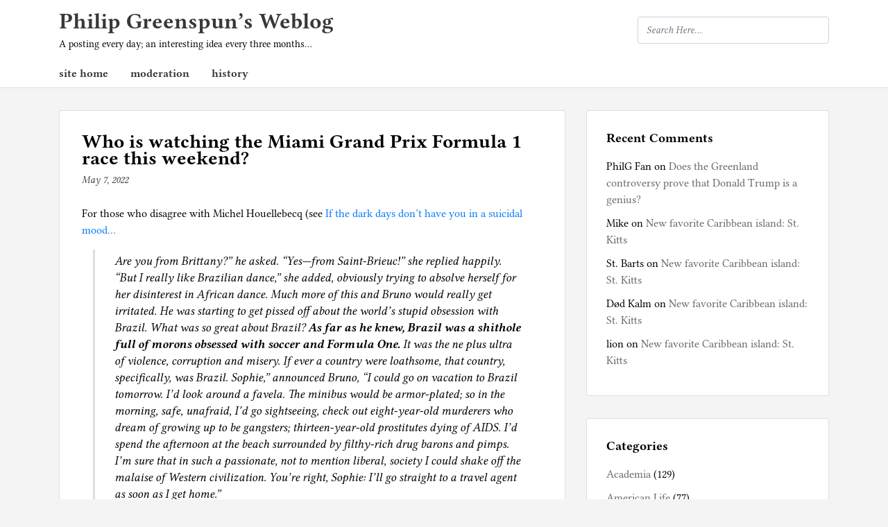

--- FILE ---
content_type: text/html; charset=UTF-8
request_url: https://philip.greenspun.com/blog/2022/05/07/who-is-watching-the-miami-grand-prix-formula-1-race-this-weekend/
body_size: 23884
content:
<!doctype html> 
<html lang="en-US"> 
<head>
<meta charset="UTF-8">
<link rel="preload" href="https://philip.greenspun.com/blog/wp-content/cache/fvm/min/1765510277-css3c34b6366a644d49ace8bacd9f31ff06ac665a30dda2306b7cd50687e726d.css" as="style" media="all" /> 
<link rel="preload" href="https://philip.greenspun.com/blog/wp-content/cache/fvm/min/1765510277-css548992cdaaf38c38267961473e0fa43f068cfe888ed2d4f3cdc9959af9550.css" as="style" media="all" /> 
<link rel="preload" href="https://philip.greenspun.com/blog/wp-content/cache/fvm/min/1765510277-cssadee2ac3810120ae3b47257fb59f36f3b81a528d6255e093454d7f15f3868.css" as="style" media="all" /> 
<link rel="preload" href="https://philip.greenspun.com/blog/wp-content/cache/fvm/min/1765510277-css1d44e4849cb6bae24c8ee60adf52af421196dee524e20c477e3441f0a66b3.css" as="style" media="all" /> 
<link rel="preload" href="https://philip.greenspun.com/blog/wp-content/cache/fvm/min/1765510277-css26f440e9059a02954a2abc6c64c433adab755df614e3db478bbc024a2efac.css" as="style" media="all" /> 
<link rel="preload" href="https://philip.greenspun.com/blog/wp-content/cache/fvm/min/1765510277-css7ab54b9be051f6fdeb9501873dfc13b1b348ca18df09680b0b233cc621295.css" as="style" media="all" /> 
<link rel="preload" href="https://philip.greenspun.com/blog/wp-content/cache/fvm/min/1765510277-css8c3e88c2f3e2ab2814e2ee4384cebaded908392a87053a38cb18847aab57a.css" as="style" media="all" /> 
<link rel="preload" href="https://philip.greenspun.com/blog/wp-content/cache/fvm/min/1765510277-csse270675c670ed61af7517cc342485276f20bcae7ce358754695a4b5aa9ef1.css" as="style" media="all" /> 
<link rel="preload" href="https://philip.greenspun.com/blog/wp-content/cache/fvm/min/1765510277-css247338c1fe1067a75c8de1570b100a1b7df5f710ce742a8698d98a8a5cdf3.css" as="style" media="all" /> 
<link rel="preload" href="https://philip.greenspun.com/blog/wp-content/cache/fvm/min/1765510277-cssf02639040d0996ac83b13e961e80884dcd914d85a32b276ae30b6bfffef35.css" as="style" media="all" /> 
<link rel="preload" href="https://philip.greenspun.com/blog/wp-content/cache/fvm/min/1765510277-css8394d2e81fa60f60fe7f7add821d2483cea5537ce1ace31c92c52eaa94b9c.css" as="style" media="all" /> 
<link rel="preload" href="https://philip.greenspun.com/blog/wp-content/cache/fvm/min/1765510277-css324e893d15a731b5f3297cbc788d6bf6de1f3da0d5eb617fe25ca31279ca6.css" as="style" media="all" />
<script data-cfasync="false">if(navigator.userAgent.match(/MSIE|Internet Explorer/i)||navigator.userAgent.match(/Trident\/7\..*?rv:11/i)){var href=document.location.href;if(!href.match(/[?&]iebrowser/)){if(href.indexOf("?")==-1){if(href.indexOf("#")==-1){document.location.href=href+"?iebrowser=1"}else{document.location.href=href.replace("#","?iebrowser=1#")}}else{if(href.indexOf("#")==-1){document.location.href=href+"&iebrowser=1"}else{document.location.href=href.replace("#","&iebrowser=1#")}}}}</script>
<script data-cfasync="false">class FVMLoader{constructor(e){this.triggerEvents=e,this.eventOptions={passive:!0},this.userEventListener=this.triggerListener.bind(this),this.delayedScripts={normal:[],async:[],defer:[]},this.allJQueries=[]}_addUserInteractionListener(e){this.triggerEvents.forEach(t=>window.addEventListener(t,e.userEventListener,e.eventOptions))}_removeUserInteractionListener(e){this.triggerEvents.forEach(t=>window.removeEventListener(t,e.userEventListener,e.eventOptions))}triggerListener(){this._removeUserInteractionListener(this),"loading"===document.readyState?document.addEventListener("DOMContentLoaded",this._loadEverythingNow.bind(this)):this._loadEverythingNow()}async _loadEverythingNow(){this._runAllDelayedCSS(),this._delayEventListeners(),this._delayJQueryReady(this),this._handleDocumentWrite(),this._registerAllDelayedScripts(),await this._loadScriptsFromList(this.delayedScripts.normal),await this._loadScriptsFromList(this.delayedScripts.defer),await this._loadScriptsFromList(this.delayedScripts.async),await this._triggerDOMContentLoaded(),await this._triggerWindowLoad(),window.dispatchEvent(new Event("wpr-allScriptsLoaded"))}_registerAllDelayedScripts(){document.querySelectorAll("script[type=fvmdelay]").forEach(e=>{e.hasAttribute("src")?e.hasAttribute("async")&&!1!==e.async?this.delayedScripts.async.push(e):e.hasAttribute("defer")&&!1!==e.defer||"module"===e.getAttribute("data-type")?this.delayedScripts.defer.push(e):this.delayedScripts.normal.push(e):this.delayedScripts.normal.push(e)})}_runAllDelayedCSS(){document.querySelectorAll("link[rel=fvmdelay]").forEach(e=>{e.setAttribute("rel","stylesheet")})}async _transformScript(e){return await this._requestAnimFrame(),new Promise(t=>{const n=document.createElement("script");let r;[...e.attributes].forEach(e=>{let t=e.nodeName;"type"!==t&&("data-type"===t&&(t="type",r=e.nodeValue),n.setAttribute(t,e.nodeValue))}),e.hasAttribute("src")?(n.addEventListener("load",t),n.addEventListener("error",t)):(n.text=e.text,t()),e.parentNode.replaceChild(n,e)})}async _loadScriptsFromList(e){const t=e.shift();return t?(await this._transformScript(t),this._loadScriptsFromList(e)):Promise.resolve()}_delayEventListeners(){let e={};function t(t,n){!function(t){function n(n){return e[t].eventsToRewrite.indexOf(n)>=0?"wpr-"+n:n}e[t]||(e[t]={originalFunctions:{add:t.addEventListener,remove:t.removeEventListener},eventsToRewrite:[]},t.addEventListener=function(){arguments[0]=n(arguments[0]),e[t].originalFunctions.add.apply(t,arguments)},t.removeEventListener=function(){arguments[0]=n(arguments[0]),e[t].originalFunctions.remove.apply(t,arguments)})}(t),e[t].eventsToRewrite.push(n)}function n(e,t){let n=e[t];Object.defineProperty(e,t,{get:()=>n||function(){},set(r){e["wpr"+t]=n=r}})}t(document,"DOMContentLoaded"),t(window,"DOMContentLoaded"),t(window,"load"),t(window,"pageshow"),t(document,"readystatechange"),n(document,"onreadystatechange"),n(window,"onload"),n(window,"onpageshow")}_delayJQueryReady(e){let t=window.jQuery;Object.defineProperty(window,"jQuery",{get:()=>t,set(n){if(n&&n.fn&&!e.allJQueries.includes(n)){n.fn.ready=n.fn.init.prototype.ready=function(t){e.domReadyFired?t.bind(document)(n):document.addEventListener("DOMContentLoaded2",()=>t.bind(document)(n))};const t=n.fn.on;n.fn.on=n.fn.init.prototype.on=function(){if(this[0]===window){function e(e){return e.split(" ").map(e=>"load"===e||0===e.indexOf("load.")?"wpr-jquery-load":e).join(" ")}"string"==typeof arguments[0]||arguments[0]instanceof String?arguments[0]=e(arguments[0]):"object"==typeof arguments[0]&&Object.keys(arguments[0]).forEach(t=>{delete Object.assign(arguments[0],{[e(t)]:arguments[0][t]})[t]})}return t.apply(this,arguments),this},e.allJQueries.push(n)}t=n}})}async _triggerDOMContentLoaded(){this.domReadyFired=!0,await this._requestAnimFrame(),document.dispatchEvent(new Event("DOMContentLoaded2")),await this._requestAnimFrame(),window.dispatchEvent(new Event("DOMContentLoaded2")),await this._requestAnimFrame(),document.dispatchEvent(new Event("wpr-readystatechange")),await this._requestAnimFrame(),document.wpronreadystatechange&&document.wpronreadystatechange()}async _triggerWindowLoad(){await this._requestAnimFrame(),window.dispatchEvent(new Event("wpr-load")),await this._requestAnimFrame(),window.wpronload&&window.wpronload(),await this._requestAnimFrame(),this.allJQueries.forEach(e=>e(window).trigger("wpr-jquery-load")),window.dispatchEvent(new Event("wpr-pageshow")),await this._requestAnimFrame(),window.wpronpageshow&&window.wpronpageshow()}_handleDocumentWrite(){const e=new Map;document.write=document.writeln=function(t){const n=document.currentScript,r=document.createRange(),i=n.parentElement;let a=e.get(n);void 0===a&&(a=n.nextSibling,e.set(n,a));const s=document.createDocumentFragment();r.setStart(s,0),s.appendChild(r.createContextualFragment(t)),i.insertBefore(s,a)}}async _requestAnimFrame(){return new Promise(e=>requestAnimationFrame(e))}static run(){const e=new FVMLoader(["keydown","mousemove","touchmove","touchstart","touchend","wheel"]);e._addUserInteractionListener(e)}}FVMLoader.run();</script>
<meta name="viewport" content="width=device-width, initial-scale=1">
<meta name='robots' content='index, follow, max-image-preview:large, max-snippet:-1, max-video-preview:-1' /><title>Who is watching the Miami Grand Prix Formula 1 race this weekend? - Philip Greenspun’s Weblog</title>
<link rel="canonical" href="https://philip.greenspun.com/blog/2022/05/07/who-is-watching-the-miami-grand-prix-formula-1-race-this-weekend/" />
<meta property="og:locale" content="en_US" />
<meta property="og:type" content="article" />
<meta property="og:title" content="Who is watching the Miami Grand Prix Formula 1 race this weekend? - Philip Greenspun’s Weblog" />
<meta property="og:description" content="For those who disagree with Michel Houellebecq (see If the dark days don’t have you in a suicidal mood… Are you from Brittany?” he asked. “Yes—from Saint-Brieuc!” she [&hellip;]" />
<meta property="og:url" content="https://philip.greenspun.com/blog/2022/05/07/who-is-watching-the-miami-grand-prix-formula-1-race-this-weekend/" />
<meta property="og:site_name" content="Philip Greenspun’s Weblog" />
<meta property="article:published_time" content="2022-05-07T19:42:00+00:00" />
<meta name="author" content="philg" />
<meta name="twitter:card" content="summary_large_image" />
<meta name="twitter:label1" content="Written by" />
<meta name="twitter:data1" content="philg" />
<meta name="twitter:label2" content="Est. reading time" />
<meta name="twitter:data2" content="2 minutes" />
<script type="application/ld+json" class="yoast-schema-graph">{"@context":"https://schema.org","@graph":[{"@type":"Article","@id":"https://philip.greenspun.com/blog/2022/05/07/who-is-watching-the-miami-grand-prix-formula-1-race-this-weekend/#article","isPartOf":{"@id":"https://philip.greenspun.com/blog/2022/05/07/who-is-watching-the-miami-grand-prix-formula-1-race-this-weekend/"},"author":{"name":"philg","@id":"https://philip.greenspun.com/blog/#/schema/person/448e4e6a0ae9105741a06dcf62cee50e"},"headline":"Who is watching the Miami Grand Prix Formula 1 race this weekend?","datePublished":"2022-05-07T19:42:00+00:00","mainEntityOfPage":{"@id":"https://philip.greenspun.com/blog/2022/05/07/who-is-watching-the-miami-grand-prix-formula-1-race-this-weekend/"},"wordCount":491,"publisher":{"@id":"https://philip.greenspun.com/blog/#/schema/person/448e4e6a0ae9105741a06dcf62cee50e"},"articleSection":["Florida","Sports"],"inLanguage":"en-US"},{"@type":"WebPage","@id":"https://philip.greenspun.com/blog/2022/05/07/who-is-watching-the-miami-grand-prix-formula-1-race-this-weekend/","url":"https://philip.greenspun.com/blog/2022/05/07/who-is-watching-the-miami-grand-prix-formula-1-race-this-weekend/","name":"Who is watching the Miami Grand Prix Formula 1 race this weekend? - Philip Greenspun’s Weblog","isPartOf":{"@id":"https://philip.greenspun.com/blog/#website"},"datePublished":"2022-05-07T19:42:00+00:00","breadcrumb":{"@id":"https://philip.greenspun.com/blog/2022/05/07/who-is-watching-the-miami-grand-prix-formula-1-race-this-weekend/#breadcrumb"},"inLanguage":"en-US","potentialAction":[{"@type":"ReadAction","target":["https://philip.greenspun.com/blog/2022/05/07/who-is-watching-the-miami-grand-prix-formula-1-race-this-weekend/"]}]},{"@type":"BreadcrumbList","@id":"https://philip.greenspun.com/blog/2022/05/07/who-is-watching-the-miami-grand-prix-formula-1-race-this-weekend/#breadcrumb","itemListElement":[{"@type":"ListItem","position":1,"name":"Home","item":"https://philip.greenspun.com/blog/"},{"@type":"ListItem","position":2,"name":"Who is watching the Miami Grand Prix Formula 1 race this weekend?"}]},{"@type":"WebSite","@id":"https://philip.greenspun.com/blog/#website","url":"https://philip.greenspun.com/blog/","name":"Philip Greenspun’s Weblog","description":"A posting every day; an interesting idea every three months...","publisher":{"@id":"https://philip.greenspun.com/blog/#/schema/person/448e4e6a0ae9105741a06dcf62cee50e"},"potentialAction":[{"@type":"SearchAction","target":{"@type":"EntryPoint","urlTemplate":"https://philip.greenspun.com/blog/?s={search_term_string}"},"query-input":{"@type":"PropertyValueSpecification","valueRequired":true,"valueName":"search_term_string"}}],"inLanguage":"en-US"},{"@type":["Person","Organization"],"@id":"https://philip.greenspun.com/blog/#/schema/person/448e4e6a0ae9105741a06dcf62cee50e","name":"philg","image":{"@type":"ImageObject","inLanguage":"en-US","@id":"https://philip.greenspun.com/blog/#/schema/person/image/","url":"https://philip.greenspun.com/blog/wp-content/uploads/2025/11/20210525-philip-greenspun-sea-turtle-release-scaled.jpg","contentUrl":"https://philip.greenspun.com/blog/wp-content/uploads/2025/11/20210525-philip-greenspun-sea-turtle-release-scaled.jpg","width":2047,"height":2560,"caption":"philg"},"logo":{"@id":"https://philip.greenspun.com/blog/#/schema/person/image/"},"url":"https://philip.greenspun.com/blog/author/philg/"}]}</script>
<link rel="alternate" type="application/rss+xml" title="Philip Greenspun’s Weblog &raquo; Feed" href="https://philip.greenspun.com/blog/feed/" />
<link rel="alternate" type="application/rss+xml" title="Philip Greenspun’s Weblog &raquo; Comments Feed" href="https://philip.greenspun.com/blog/comments/feed/" />
<link rel="alternate" type="application/rss+xml" title="Philip Greenspun’s Weblog &raquo; Who is watching the Miami Grand Prix Formula 1 race this weekend? Comments Feed" href="https://philip.greenspun.com/blog/2022/05/07/who-is-watching-the-miami-grand-prix-formula-1-race-this-weekend/feed/" /> 
<script async src="https://www.googletagmanager.com/gtag/js?id=UA-315149-1"></script>
<script>
window.dataLayer = window.dataLayer || [];
function gtag(){dataLayer.push(arguments);}
gtag('js', new Date());
gtag('config', 'UA-315149-1');
</script>
<link rel="profile" href="http://gmpg.org/xfn/11"> 
<style id='wp-img-auto-sizes-contain-inline-css' type='text/css' media="all">img:is([sizes=auto i],[sizes^="auto," i]){contain-intrinsic-size:3000px 1500px}</style> 
<style id='wp-block-library-inline-css' type='text/css' media="all">:root{--wp-block-synced-color:#7a00df;--wp-block-synced-color--rgb:122,0,223;--wp-bound-block-color:var(--wp-block-synced-color);--wp-editor-canvas-background:#ddd;--wp-admin-theme-color:#007cba;--wp-admin-theme-color--rgb:0,124,186;--wp-admin-theme-color-darker-10:#006ba1;--wp-admin-theme-color-darker-10--rgb:0,107,160.5;--wp-admin-theme-color-darker-20:#005a87;--wp-admin-theme-color-darker-20--rgb:0,90,135;--wp-admin-border-width-focus:2px}@media (min-resolution:192dpi){:root{--wp-admin-border-width-focus:1.5px}}.wp-element-button{cursor:pointer}:root .has-very-light-gray-background-color{background-color:#eee}:root .has-very-dark-gray-background-color{background-color:#313131}:root .has-very-light-gray-color{color:#eee}:root .has-very-dark-gray-color{color:#313131}:root .has-vivid-green-cyan-to-vivid-cyan-blue-gradient-background{background:linear-gradient(135deg,#00d084,#0693e3)}:root .has-purple-crush-gradient-background{background:linear-gradient(135deg,#34e2e4,#4721fb 50%,#ab1dfe)}:root .has-hazy-dawn-gradient-background{background:linear-gradient(135deg,#faaca8,#dad0ec)}:root .has-subdued-olive-gradient-background{background:linear-gradient(135deg,#fafae1,#67a671)}:root .has-atomic-cream-gradient-background{background:linear-gradient(135deg,#fdd79a,#004a59)}:root .has-nightshade-gradient-background{background:linear-gradient(135deg,#330968,#31cdcf)}:root .has-midnight-gradient-background{background:linear-gradient(135deg,#020381,#2874fc)}:root{--wp--preset--font-size--normal:16px;--wp--preset--font-size--huge:42px}.has-regular-font-size{font-size:1em}.has-larger-font-size{font-size:2.625em}.has-normal-font-size{font-size:var(--wp--preset--font-size--normal)}.has-huge-font-size{font-size:var(--wp--preset--font-size--huge)}.has-text-align-center{text-align:center}.has-text-align-left{text-align:left}.has-text-align-right{text-align:right}.has-fit-text{white-space:nowrap!important}#end-resizable-editor-section{display:none}.aligncenter{clear:both}.items-justified-left{justify-content:flex-start}.items-justified-center{justify-content:center}.items-justified-right{justify-content:flex-end}.items-justified-space-between{justify-content:space-between}.screen-reader-text{border:0;clip-path:inset(50%);height:1px;margin:-1px;overflow:hidden;padding:0;position:absolute;width:1px;word-wrap:normal!important}.screen-reader-text:focus{background-color:#ddd;clip-path:none;color:#444;display:block;font-size:1em;height:auto;left:5px;line-height:normal;padding:15px 23px 14px;text-decoration:none;top:5px;width:auto;z-index:100000}html :where(.has-border-color){border-style:solid}html :where([style*=border-top-color]){border-top-style:solid}html :where([style*=border-right-color]){border-right-style:solid}html :where([style*=border-bottom-color]){border-bottom-style:solid}html :where([style*=border-left-color]){border-left-style:solid}html :where([style*=border-width]){border-style:solid}html :where([style*=border-top-width]){border-top-style:solid}html :where([style*=border-right-width]){border-right-style:solid}html :where([style*=border-bottom-width]){border-bottom-style:solid}html :where([style*=border-left-width]){border-left-style:solid}html :where(img[class*=wp-image-]){height:auto;max-width:100%}:where(figure){margin:0 0 1em}html :where(.is-position-sticky){--wp-admin--admin-bar--position-offset:var(--wp-admin--admin-bar--height,0px)}@media screen and (max-width:600px){html :where(.is-position-sticky){--wp-admin--admin-bar--position-offset:0px}}</style>
<style id='wp-block-embed-inline-css' type='text/css' media="all">.wp-block-embed.alignleft,.wp-block-embed.alignright,.wp-block[data-align=left]>[data-type="core/embed"],.wp-block[data-align=right]>[data-type="core/embed"]{max-width:360px;width:100%}.wp-block-embed.alignleft .wp-block-embed__wrapper,.wp-block-embed.alignright .wp-block-embed__wrapper,.wp-block[data-align=left]>[data-type="core/embed"] .wp-block-embed__wrapper,.wp-block[data-align=right]>[data-type="core/embed"] .wp-block-embed__wrapper{min-width:280px}.wp-block-cover .wp-block-embed{min-height:240px;min-width:320px}.wp-block-embed{overflow-wrap:break-word}.wp-block-embed :where(figcaption){margin-bottom:1em;margin-top:.5em}.wp-block-embed iframe{max-width:100%}.wp-block-embed__wrapper{position:relative}.wp-embed-responsive .wp-has-aspect-ratio .wp-block-embed__wrapper:before{content:"";display:block;padding-top:50%}.wp-embed-responsive .wp-has-aspect-ratio iframe{bottom:0;height:100%;left:0;position:absolute;right:0;top:0;width:100%}.wp-embed-responsive .wp-embed-aspect-21-9 .wp-block-embed__wrapper:before{padding-top:42.85%}.wp-embed-responsive .wp-embed-aspect-18-9 .wp-block-embed__wrapper:before{padding-top:50%}.wp-embed-responsive .wp-embed-aspect-16-9 .wp-block-embed__wrapper:before{padding-top:56.25%}.wp-embed-responsive .wp-embed-aspect-4-3 .wp-block-embed__wrapper:before{padding-top:75%}.wp-embed-responsive .wp-embed-aspect-1-1 .wp-block-embed__wrapper:before{padding-top:100%}.wp-embed-responsive .wp-embed-aspect-9-16 .wp-block-embed__wrapper:before{padding-top:177.77%}.wp-embed-responsive .wp-embed-aspect-1-2 .wp-block-embed__wrapper:before{padding-top:200%}</style> 
<style id='global-styles-inline-css' type='text/css' media="all">:root{--wp--preset--aspect-ratio--square:1;--wp--preset--aspect-ratio--4-3:4/3;--wp--preset--aspect-ratio--3-4:3/4;--wp--preset--aspect-ratio--3-2:3/2;--wp--preset--aspect-ratio--2-3:2/3;--wp--preset--aspect-ratio--16-9:16/9;--wp--preset--aspect-ratio--9-16:9/16;--wp--preset--color--black:#000000;--wp--preset--color--cyan-bluish-gray:#abb8c3;--wp--preset--color--white:#ffffff;--wp--preset--color--pale-pink:#f78da7;--wp--preset--color--vivid-red:#cf2e2e;--wp--preset--color--luminous-vivid-orange:#ff6900;--wp--preset--color--luminous-vivid-amber:#fcb900;--wp--preset--color--light-green-cyan:#7bdcb5;--wp--preset--color--vivid-green-cyan:#00d084;--wp--preset--color--pale-cyan-blue:#8ed1fc;--wp--preset--color--vivid-cyan-blue:#0693e3;--wp--preset--color--vivid-purple:#9b51e0;--wp--preset--gradient--vivid-cyan-blue-to-vivid-purple:linear-gradient(135deg,rgb(6,147,227) 0%,rgb(155,81,224) 100%);--wp--preset--gradient--light-green-cyan-to-vivid-green-cyan:linear-gradient(135deg,rgb(122,220,180) 0%,rgb(0,208,130) 100%);--wp--preset--gradient--luminous-vivid-amber-to-luminous-vivid-orange:linear-gradient(135deg,rgb(252,185,0) 0%,rgb(255,105,0) 100%);--wp--preset--gradient--luminous-vivid-orange-to-vivid-red:linear-gradient(135deg,rgb(255,105,0) 0%,rgb(207,46,46) 100%);--wp--preset--gradient--very-light-gray-to-cyan-bluish-gray:linear-gradient(135deg,rgb(238,238,238) 0%,rgb(169,184,195) 100%);--wp--preset--gradient--cool-to-warm-spectrum:linear-gradient(135deg,rgb(74,234,220) 0%,rgb(151,120,209) 20%,rgb(207,42,186) 40%,rgb(238,44,130) 60%,rgb(251,105,98) 80%,rgb(254,248,76) 100%);--wp--preset--gradient--blush-light-purple:linear-gradient(135deg,rgb(255,206,236) 0%,rgb(152,150,240) 100%);--wp--preset--gradient--blush-bordeaux:linear-gradient(135deg,rgb(254,205,165) 0%,rgb(254,45,45) 50%,rgb(107,0,62) 100%);--wp--preset--gradient--luminous-dusk:linear-gradient(135deg,rgb(255,203,112) 0%,rgb(199,81,192) 50%,rgb(65,88,208) 100%);--wp--preset--gradient--pale-ocean:linear-gradient(135deg,rgb(255,245,203) 0%,rgb(182,227,212) 50%,rgb(51,167,181) 100%);--wp--preset--gradient--electric-grass:linear-gradient(135deg,rgb(202,248,128) 0%,rgb(113,206,126) 100%);--wp--preset--gradient--midnight:linear-gradient(135deg,rgb(2,3,129) 0%,rgb(40,116,252) 100%);--wp--preset--font-size--small:13px;--wp--preset--font-size--medium:20px;--wp--preset--font-size--large:36px;--wp--preset--font-size--x-large:42px;--wp--preset--spacing--20:0.44rem;--wp--preset--spacing--30:0.67rem;--wp--preset--spacing--40:1rem;--wp--preset--spacing--50:1.5rem;--wp--preset--spacing--60:2.25rem;--wp--preset--spacing--70:3.38rem;--wp--preset--spacing--80:5.06rem;--wp--preset--shadow--natural:6px 6px 9px rgba(0, 0, 0, 0.2);--wp--preset--shadow--deep:12px 12px 50px rgba(0, 0, 0, 0.4);--wp--preset--shadow--sharp:6px 6px 0px rgba(0, 0, 0, 0.2);--wp--preset--shadow--outlined:6px 6px 0px -3px rgb(255, 255, 255), 6px 6px rgb(0, 0, 0);--wp--preset--shadow--crisp:6px 6px 0px rgb(0, 0, 0)}:where(.is-layout-flex){gap:.5em}:where(.is-layout-grid){gap:.5em}body .is-layout-flex{display:flex}.is-layout-flex{flex-wrap:wrap;align-items:center}.is-layout-flex>:is(*,div){margin:0}body .is-layout-grid{display:grid}.is-layout-grid>:is(*,div){margin:0}:where(.wp-block-columns.is-layout-flex){gap:2em}:where(.wp-block-columns.is-layout-grid){gap:2em}:where(.wp-block-post-template.is-layout-flex){gap:1.25em}:where(.wp-block-post-template.is-layout-grid){gap:1.25em}.has-black-color{color:var(--wp--preset--color--black)!important}.has-cyan-bluish-gray-color{color:var(--wp--preset--color--cyan-bluish-gray)!important}.has-white-color{color:var(--wp--preset--color--white)!important}.has-pale-pink-color{color:var(--wp--preset--color--pale-pink)!important}.has-vivid-red-color{color:var(--wp--preset--color--vivid-red)!important}.has-luminous-vivid-orange-color{color:var(--wp--preset--color--luminous-vivid-orange)!important}.has-luminous-vivid-amber-color{color:var(--wp--preset--color--luminous-vivid-amber)!important}.has-light-green-cyan-color{color:var(--wp--preset--color--light-green-cyan)!important}.has-vivid-green-cyan-color{color:var(--wp--preset--color--vivid-green-cyan)!important}.has-pale-cyan-blue-color{color:var(--wp--preset--color--pale-cyan-blue)!important}.has-vivid-cyan-blue-color{color:var(--wp--preset--color--vivid-cyan-blue)!important}.has-vivid-purple-color{color:var(--wp--preset--color--vivid-purple)!important}.has-black-background-color{background-color:var(--wp--preset--color--black)!important}.has-cyan-bluish-gray-background-color{background-color:var(--wp--preset--color--cyan-bluish-gray)!important}.has-white-background-color{background-color:var(--wp--preset--color--white)!important}.has-pale-pink-background-color{background-color:var(--wp--preset--color--pale-pink)!important}.has-vivid-red-background-color{background-color:var(--wp--preset--color--vivid-red)!important}.has-luminous-vivid-orange-background-color{background-color:var(--wp--preset--color--luminous-vivid-orange)!important}.has-luminous-vivid-amber-background-color{background-color:var(--wp--preset--color--luminous-vivid-amber)!important}.has-light-green-cyan-background-color{background-color:var(--wp--preset--color--light-green-cyan)!important}.has-vivid-green-cyan-background-color{background-color:var(--wp--preset--color--vivid-green-cyan)!important}.has-pale-cyan-blue-background-color{background-color:var(--wp--preset--color--pale-cyan-blue)!important}.has-vivid-cyan-blue-background-color{background-color:var(--wp--preset--color--vivid-cyan-blue)!important}.has-vivid-purple-background-color{background-color:var(--wp--preset--color--vivid-purple)!important}.has-black-border-color{border-color:var(--wp--preset--color--black)!important}.has-cyan-bluish-gray-border-color{border-color:var(--wp--preset--color--cyan-bluish-gray)!important}.has-white-border-color{border-color:var(--wp--preset--color--white)!important}.has-pale-pink-border-color{border-color:var(--wp--preset--color--pale-pink)!important}.has-vivid-red-border-color{border-color:var(--wp--preset--color--vivid-red)!important}.has-luminous-vivid-orange-border-color{border-color:var(--wp--preset--color--luminous-vivid-orange)!important}.has-luminous-vivid-amber-border-color{border-color:var(--wp--preset--color--luminous-vivid-amber)!important}.has-light-green-cyan-border-color{border-color:var(--wp--preset--color--light-green-cyan)!important}.has-vivid-green-cyan-border-color{border-color:var(--wp--preset--color--vivid-green-cyan)!important}.has-pale-cyan-blue-border-color{border-color:var(--wp--preset--color--pale-cyan-blue)!important}.has-vivid-cyan-blue-border-color{border-color:var(--wp--preset--color--vivid-cyan-blue)!important}.has-vivid-purple-border-color{border-color:var(--wp--preset--color--vivid-purple)!important}.has-vivid-cyan-blue-to-vivid-purple-gradient-background{background:var(--wp--preset--gradient--vivid-cyan-blue-to-vivid-purple)!important}.has-light-green-cyan-to-vivid-green-cyan-gradient-background{background:var(--wp--preset--gradient--light-green-cyan-to-vivid-green-cyan)!important}.has-luminous-vivid-amber-to-luminous-vivid-orange-gradient-background{background:var(--wp--preset--gradient--luminous-vivid-amber-to-luminous-vivid-orange)!important}.has-luminous-vivid-orange-to-vivid-red-gradient-background{background:var(--wp--preset--gradient--luminous-vivid-orange-to-vivid-red)!important}.has-very-light-gray-to-cyan-bluish-gray-gradient-background{background:var(--wp--preset--gradient--very-light-gray-to-cyan-bluish-gray)!important}.has-cool-to-warm-spectrum-gradient-background{background:var(--wp--preset--gradient--cool-to-warm-spectrum)!important}.has-blush-light-purple-gradient-background{background:var(--wp--preset--gradient--blush-light-purple)!important}.has-blush-bordeaux-gradient-background{background:var(--wp--preset--gradient--blush-bordeaux)!important}.has-luminous-dusk-gradient-background{background:var(--wp--preset--gradient--luminous-dusk)!important}.has-pale-ocean-gradient-background{background:var(--wp--preset--gradient--pale-ocean)!important}.has-electric-grass-gradient-background{background:var(--wp--preset--gradient--electric-grass)!important}.has-midnight-gradient-background{background:var(--wp--preset--gradient--midnight)!important}.has-small-font-size{font-size:var(--wp--preset--font-size--small)!important}.has-medium-font-size{font-size:var(--wp--preset--font-size--medium)!important}.has-large-font-size{font-size:var(--wp--preset--font-size--large)!important}.has-x-large-font-size{font-size:var(--wp--preset--font-size--x-large)!important}</style> 
<style id='classic-theme-styles-inline-css' type='text/css' media="all">/*! This file is auto-generated */ .wp-block-button__link{color:#fff;background-color:#32373c;border-radius:9999px;box-shadow:none;text-decoration:none;padding:calc(.667em + 2px) calc(1.333em + 2px);font-size:1.125em}.wp-block-file__button{background:#32373c;color:#fff;text-decoration:none}</style> 
<link rel='stylesheet' id='augusta-fonts-css' href='https://philip.greenspun.com/blog/wp-content/cache/fvm/min/1765510277-css3c34b6366a644d49ace8bacd9f31ff06ac665a30dda2306b7cd50687e726d.css' type='text/css' media='all' /> 
<link rel='stylesheet' id='slicknavcss-css' href='https://philip.greenspun.com/blog/wp-content/cache/fvm/min/1765510277-css548992cdaaf38c38267961473e0fa43f068cfe888ed2d4f3cdc9959af9550.css' type='text/css' media='all' /> 
<link rel='stylesheet' id='font-awesome-5-css' href='https://philip.greenspun.com/blog/wp-content/cache/fvm/min/1765510277-cssadee2ac3810120ae3b47257fb59f36f3b81a528d6255e093454d7f15f3868.css' type='text/css' media='all' /> 
<link rel='stylesheet' id='bootstrap-4-css' href='https://philip.greenspun.com/blog/wp-content/cache/fvm/min/1765510277-css1d44e4849cb6bae24c8ee60adf52af421196dee524e20c477e3441f0a66b3.css' type='text/css' media='all' /> 
<link rel='stylesheet' id='augusta-style-css' href='https://philip.greenspun.com/blog/wp-content/cache/fvm/min/1765510277-css26f440e9059a02954a2abc6c64c433adab755df614e3db478bbc024a2efac.css' type='text/css' media='all' /> 
<style id='augusta-style-inline-css' type='text/css' media="all">.cat-links,.tags-links,.byline{clip:rect(1px,1px,1px,1px);height:1px;position:absolute;overflow:hidden;width:1px}</style> 
<link rel='stylesheet' id='libertine-fonts-css' href='https://philip.greenspun.com/blog/wp-content/cache/fvm/min/1765510277-css7ab54b9be051f6fdeb9501873dfc13b1b348ca18df09680b0b233cc621295.css' type='text/css' media='all' /> 
<link rel='stylesheet' id='wp-block-paragraph-css' href='https://philip.greenspun.com/blog/wp-content/cache/fvm/min/1765510277-css8c3e88c2f3e2ab2814e2ee4384cebaded908392a87053a38cb18847aab57a.css' type='text/css' media='all' /> 
<link rel='stylesheet' id='wp-block-quote-css' href='https://philip.greenspun.com/blog/wp-content/cache/fvm/min/1765510277-csse270675c670ed61af7517cc342485276f20bcae7ce358754695a4b5aa9ef1.css' type='text/css' media='all' /> 
<link rel='stylesheet' id='wp-block-list-css' href='https://philip.greenspun.com/blog/wp-content/cache/fvm/min/1765510277-css247338c1fe1067a75c8de1570b100a1b7df5f710ce742a8698d98a8a5cdf3.css' type='text/css' media='all' /> 
<link rel='stylesheet' id='sharedaddy-css' href='https://philip.greenspun.com/blog/wp-content/cache/fvm/min/1765510277-cssf02639040d0996ac83b13e961e80884dcd914d85a32b276ae30b6bfffef35.css' type='text/css' media='all' /> 
<link rel='stylesheet' id='social-logos-css' href='https://philip.greenspun.com/blog/wp-content/cache/fvm/min/1765510277-css8394d2e81fa60f60fe7f7add821d2483cea5537ce1ace31c92c52eaa94b9c.css' type='text/css' media='all' /> 
<script type="text/javascript" src="https://philip.greenspun.com/blog/wp-includes/js/jquery/jquery.min.js?ver=3.7.1" id="jquery-core-js"></script>
<script type="text/javascript" src="https://philip.greenspun.com/blog/wp-includes/js/jquery/jquery-migrate.min.js?ver=3.4.1" id="jquery-migrate-js"></script>
<style media="all">img#wpstats{display:none}</style> 
<style type="text/css" media="all">.recentcomments a{display:inline!important;padding:0!important;margin:0!important}</style> 
<link rel="icon" href="https://philip.greenspun.com/blog/wp-content/uploads/2019/02/cropped-DSC07153-192x192.jpg" sizes="192x192" /> 
<style type="text/css" id="wp-custom-css" media="all">body,h1,h2,h3,h4,h5,h6,.h1,.h2,.h3,.h4,.h5,.h6{font-family:'Linux Libertine',serif!important;line-height:1.5rem;color:#000}body{font-weight:500}.wp-block-image{padding-bottom:15px}.wp-block-gallery .wp-block-image{padding-bottom:0}</style> 
<link rel='stylesheet' id='jetpack-responsive-videos-css' href='https://philip.greenspun.com/blog/wp-content/cache/fvm/min/1765510277-css324e893d15a731b5f3297cbc788d6bf6de1f3da0d5eb617fe25ca31279ca6.css' type='text/css' media='all' /> 
</head>
<body class="wp-singular post-template-default single single-post postid-37538 single-format-standard wp-theme-augusta categories-hidden tags-hidden author-hidden"> <div id="page" class="site"> <header id="masthead" class="site-header"> <div class="container"> <div class="row align-items-center"> <div class="site-branding col-md-8"> <div class="site-branding-inner"> <h2 class="site-title"><a href="https://philip.greenspun.com/blog/" rel="home">Philip Greenspun’s Weblog</a></h2> <p class="site-description">A posting every day; an interesting idea every three months&#8230;</p> </div> </div> <div class="col-md-4"> <aside id="header-right" class="header-widget-area"> <section id="search-4" class="widget widget_search"><form role="search" method="get" class="searchform augusta-searchform" action="https://philip.greenspun.com/blog/"> <input type="text" class="s form-control" name="s" placeholder="Search Here&hellip;" value="" > </form> </section> </aside> </div> </div> </div> <div class="augusta-navbar"> <div class="container"> <div class="row"> <div class="col-md-12"> <nav id="site-navigation" class="main-navigation"> <div class="menu-menu-1-container"><ul id="primary-menu" class="menu"><li id="menu-item-20996" class="menu-item menu-item-type-custom menu-item-object-custom menu-item-20996"><a href="/">site home</a></li> <li id="menu-item-20994" class="menu-item menu-item-type-post_type menu-item-object-page menu-item-20994"><a href="https://philip.greenspun.com/blog/comment-moderation-policy/">moderation</a></li> <li id="menu-item-20995" class="menu-item menu-item-type-post_type menu-item-object-page menu-item-20995"><a href="https://philip.greenspun.com/blog/about/">history</a></li> </ul></div> </nav> </div> </div> </div> </div> </header> <div id="content" class="site-content"> <div class="container"> <div class="row"> <div id="primary" class="content-area col-md-8"> <main id="main" class="site-main"> <article id="post-37538" class="augusta-article post-37538 post type-post status-publish format-standard hentry category-florida category-sports"> <header class="entry-header"> <h1 class="entry-title singular-title">Who is watching the Miami Grand Prix Formula 1 race this weekend?</h1> <div class="entry-meta"> <span class="posted-on"><a href="https://philip.greenspun.com/blog/2022/05/07/who-is-watching-the-miami-grand-prix-formula-1-race-this-weekend/" rel="bookmark"><time class="entry-date published" datetime="2022-05-07T15:42:00-04:00">May 7, 2022</time><time class="updated" datetime="2022-05-07T13:44:48-04:00">May 7, 2022</time></a></span><span class="byline"> by <span class="author vcard"><a class="url fn n" href="https://philip.greenspun.com/blog/author/philg/">philg</a></span></span> </div> </header> <div class="entry-content"> <p>For those who disagree with Michel Houellebecq (see <a href="https://philip.greenspun.com/blog/2017/01/08/if-the-dark/" data-type="post" data-id="13560">If the dark days don’t have you in a suicidal mood…</a> </p> <blockquote class="wp-block-quote is-layout-flow wp-block-quote-is-layout-flow"><p>Are you from Brittany?” he asked. “Yes—from Saint-Brieuc!” she replied happily. “But I really like Brazilian dance,” she added, obviously trying to absolve herself for her disinterest in African dance. Much more of this and Bruno would really get irritated. He was starting to get pissed off about the world’s stupid obsession with Brazil. What was so great about Brazil? <strong>As far as he knew, Brazil was a shithole full of morons obsessed with soccer and Formula One. </strong>It was the ne plus ultra of violence, corruption and misery. If ever a country were loathsome, that country, specifically, was Brazil. Sophie,” announced Bruno, “I could go on vacation to Brazil tomorrow. I’d look around a favela. The minibus would be armor-plated; so in the morning, safe, unafraid, I’d go sightseeing, check out eight-year-old murderers who dream of growing up to be gangsters; thirteen-year-old prostitutes dying of AIDS. I’d spend the afternoon at the beach surrounded by filthy-rich drug barons and pimps. I’m sure that in such a passionate, not to mention liberal, society I could shake off the malaise of Western civilization. You’re right, Sophie: I’ll go straight to a travel agent as soon as I get home.”</p></blockquote> <p>) the Miami Grand Prix is this weekend. ESPN will cover the qualifying at 3:55 pm ET today. The actual race is tomorrow. A rich friend got free tickets and took his young son to yesterday&#8217;s practice. Our text message exchange:</p> <ul class="wp-block-list"><li>Me: What about parking?</li><li>Rich dad (there is no <a href="https://en.wikipedia.org/wiki/Rich_Dad_Poor_Dad">&#8220;poor dad&#8221;</a> in any tale regarding Formula 1): Traffic nightmare. 90 minutes [from Miami Beach]. Took an Uber</li><li>Me: And that was for practice! A whole race is about 90 minutes. If horse racing is the sport of kings, this is the sport of people who love to sit in traffic jams. <strong>Now that you&#8217;ve seen it up close how much would you be willing to pay for a high quality grandstand seat [$4,000+ per ticket] for the race itself.</strong></li><li><strong>Rich dad: Zero.</strong> Would rather watch at home.</li></ul> <p>(His 4-year-old was smiling in the video snippet that he sent.) The good news is that it wasn&#8217;t as loud as the earlier generation of F1. Earplugs were not required except in the pits. My friend&#8217;s seats, about 3 stories above the track, were not plagued by ear-splitting noise.</p> <p>European readers: Please sell us on the magic of Formula One!</p> <p>Related:</p> <figure class="wp-block-embed is-type-video is-provider-youtube wp-block-embed-youtube wp-embed-aspect-16-9 wp-has-aspect-ratio"><div class="wp-block-embed__wrapper"> <div class="jetpack-video-wrapper"><iframe title="F1 CRYPTO.COM MIAMI GRAND PRIX CAMPUS TOUR" width="1000" height="563" src="https://www.youtube.com/embed/M9keSR9XSRE?feature=oembed" frameborder="0" allow="accelerometer; autoplay; clipboard-write; encrypted-media; gyroscope; picture-in-picture; web-share" referrerpolicy="strict-origin-when-cross-origin" allowfullscreen></iframe></div> </div></figure> <p>(note that the tennis courts you see are used for the annual <a href="https://en.wikipedia.org/wiki/Miami_Open_(tennis)">Miami Open</a>; maybe they could space out the traffic and make the horrific logistics worth it by holding a tennis event at the same time as the F1 race? Go there in the morning to watch tennis and then stay for the car race)</p> <div class="sharedaddy sd-sharing-enabled"><div class="robots-nocontent sd-block sd-social sd-social-icon-text sd-sharing"><h3 class="sd-title">Share:</h3><div class="sd-content"><ul><li class="share-facebook"><a rel="nofollow noopener noreferrer" data-shared="sharing-facebook-37538" class="share-facebook sd-button share-icon" href="https://philip.greenspun.com/blog/2022/05/07/who-is-watching-the-miami-grand-prix-formula-1-race-this-weekend/?share=facebook" target="_blank" aria-labelledby="sharing-facebook-37538" > <span id="sharing-facebook-37538" hidden>Click to share on Facebook (Opens in new window)</span> <span>Facebook</span> </a></li><li class="share-twitter"><a rel="nofollow noopener noreferrer" data-shared="sharing-twitter-37538" class="share-twitter sd-button share-icon" href="https://philip.greenspun.com/blog/2022/05/07/who-is-watching-the-miami-grand-prix-formula-1-race-this-weekend/?share=twitter" target="_blank" aria-labelledby="sharing-twitter-37538" > <span id="sharing-twitter-37538" hidden>Click to share on X (Opens in new window)</span> <span>X</span> </a></li><li class="share-linkedin"><a rel="nofollow noopener noreferrer" data-shared="sharing-linkedin-37538" class="share-linkedin sd-button share-icon" href="https://philip.greenspun.com/blog/2022/05/07/who-is-watching-the-miami-grand-prix-formula-1-race-this-weekend/?share=linkedin" target="_blank" aria-labelledby="sharing-linkedin-37538" > <span id="sharing-linkedin-37538" hidden>Click to share on LinkedIn (Opens in new window)</span> <span>LinkedIn</span> </a></li><li class="share-email"><a rel="nofollow noopener noreferrer" data-shared="sharing-email-37538" class="share-email sd-button share-icon" href="mailto:?subject=%5BShared%20Post%5D%20Who%20is%20watching%20the%20Miami%20Grand%20Prix%20Formula%201%20race%20this%20weekend%3F&#038;body=https%3A%2F%2Fphilip.greenspun.com%2Fblog%2F2022%2F05%2F07%2Fwho-is-watching-the-miami-grand-prix-formula-1-race-this-weekend%2F&#038;share=email" target="_blank" aria-labelledby="sharing-email-37538" data-email-share-error-title="Do you have email set up?" data-email-share-error-text="If you&#039;re having problems sharing via email, you might not have email set up for your browser. You may need to create a new email yourself." data-email-share-nonce="026a1fa300" data-email-share-track-url="https://philip.greenspun.com/blog/2022/05/07/who-is-watching-the-miami-grand-prix-formula-1-race-this-weekend/?share=email"> <span id="sharing-email-37538" hidden>Click to email a link to a friend (Opens in new window)</span> <span>Email</span> </a></li><li class="share-end"></li></ul></div></div></div> </div> <footer class="entry-footer"> <span class="cat-links">Posted in <a href="https://philip.greenspun.com/blog/category/florida/" rel="category tag">Florida</a>, <a href="https://philip.greenspun.com/blog/category/sports/" rel="category tag">Sports</a></span> </footer> </article> <div id="comments" class="comments-area"> <h4 class="comments-title"> 18 thoughts on &ldquo;<span>Who is watching the Miami Grand Prix Formula 1 race this weekend?</span>&rdquo; </h4> <ol class="comment-list"> <li id="comment-368189" class="comment even thread-even depth-1"> <article id="div-comment-368189" class="comment-body"> <footer class="comment-meta"> <div class="comment-author vcard"> <b class="fn">Alex</b> <span class="says">says:</span> </div> <div class="comment-metadata"> <a href="https://philip.greenspun.com/blog/2022/05/07/who-is-watching-the-miami-grand-prix-formula-1-race-this-weekend/#comment-368189"><time datetime="2022-05-07T16:02:59-04:00">May 7, 2022 at 4:02 pm</time></a> </div> </footer> <div class="comment-content"> <p>I&#8217;ll be watching part of it from my hovel in Maskachusetts but only because it&#8217;s in Miami. The last time I had any real interest in F1 was back in the Senna/Prost days, when the cars had real power and nobody was even close to kidding around in those almost uncontrollable machines. I will watch at least part of it but I&#8217;m kind of glad I can&#8217;t afford to attend it in person. </p> <p><a href="https://en.wikipedia.org/wiki/McLaren_MP4/4" rel="nofollow ugc">https://en.wikipedia.org/wiki/McLaren_MP4/4</a></p> </div> </article> </li> <li id="comment-368191" class="comment odd alt thread-odd thread-alt depth-1"> <article id="div-comment-368191" class="comment-body"> <footer class="comment-meta"> <div class="comment-author vcard"> <b class="fn">Alex</b> <span class="says">says:</span> </div> <div class="comment-metadata"> <a href="https://philip.greenspun.com/blog/2022/05/07/who-is-watching-the-miami-grand-prix-formula-1-race-this-weekend/#comment-368191"><time datetime="2022-05-07T16:06:06-04:00">May 7, 2022 at 4:06 pm</time></a> </div> </footer> <div class="comment-content"> <p>1.5 liters of pure V6 insanity that was just barely controlled by the almost insane people driving the cars it was in.</p> <p><a href="https://upload.wikimedia.org/wikipedia/commons/thumb/4/4b/Honda_RA168E_engine_rear_Honda_Collection_Hall.jpg/1280px-Honda_RA168E_engine_rear_Honda_Collection_Hall.jpg" rel="nofollow ugc">https://upload.wikimedia.org/wikipedia/commons/thumb/4/4b/Honda_RA168E_engine_rear_Honda_Collection_Hall.jpg/1280px-Honda_RA168E_engine_rear_Honda_Collection_Hall.jpg</a></p> </div> </article> </li> <li id="comment-368192" class="comment even thread-even depth-1 parent"> <article id="div-comment-368192" class="comment-body"> <footer class="comment-meta"> <div class="comment-author vcard"> <b class="fn">JJ Donovan</b> <span class="says">says:</span> </div> <div class="comment-metadata"> <a href="https://philip.greenspun.com/blog/2022/05/07/who-is-watching-the-miami-grand-prix-formula-1-race-this-weekend/#comment-368192"><time datetime="2022-05-07T16:09:33-04:00">May 7, 2022 at 4:09 pm</time></a> </div> </footer> <div class="comment-content"> <p>I will be watching this race, that is if I can clear the &#8220;Mothers out of the way&#8221; of the TV so I can see it. I would be watching the practice round now, but I feel compelled to watch the Wells Fargo golf occurring my my &#8220;backyard&#8221; here at TPC Potomac.</p> </div> </article> <ul class="children"> <li id="comment-368201" class="comment odd alt depth-2"> <article id="div-comment-368201" class="comment-body"> <footer class="comment-meta"> <div class="comment-author vcard"> <b class="fn">JJ Donovan</b> <span class="says">says:</span> </div> <div class="comment-metadata"> <a href="https://philip.greenspun.com/blog/2022/05/07/who-is-watching-the-miami-grand-prix-formula-1-race-this-weekend/#comment-368201"><time datetime="2022-05-07T17:00:43-04:00">May 7, 2022 at 5:00 pm</time></a> </div> </footer> <div class="comment-content"> <p>I meant to add, in an attempt to pay homage to the F1 race, I am proudly wearing my F1 Boston jacket throughout the Montgomery county this weekend. Unfortunately I believe F1\X1 Boston may have been a victim of the inability to keep race cars 6 feet away from each other all the while wearing masks (helmets) and suits as the location continues to show closed.</p> </div> </article> </li> </ul> </li> <li id="comment-368200" class="comment even thread-odd thread-alt depth-1 parent"> <article id="div-comment-368200" class="comment-body"> <footer class="comment-meta"> <div class="comment-author vcard"> <b class="fn">Anonymous</b> <span class="says">says:</span> </div> <div class="comment-metadata"> <a href="https://philip.greenspun.com/blog/2022/05/07/who-is-watching-the-miami-grand-prix-formula-1-race-this-weekend/#comment-368200"><time datetime="2022-05-07T16:54:34-04:00">May 7, 2022 at 4:54 pm</time></a> </div> </footer> <div class="comment-content"> <p>I&#8217;ve been to few circuit races. After the start, its impossible to follow which cars are in which position. After a few laps the cars spread out, then you get a few seconds of action as cars go by, followed by a 10x longer gap. It really is a sport enjoyed watching it at home on TV, or from the suites with catered food and TVs ($3000+ for Montreal). Oval racing is more fun to watch in person because you can see the whole track at once, and echo of the engines in the stadium is insane. Also worth seeing once in your life: drag races, with flame-shooting 10,000hp dragsters so loud they measure on the Richter earthquake scale.</p> </div> </article> <ul class="children"> <li id="comment-368215" class="comment odd alt depth-2"> <article id="div-comment-368215" class="comment-body"> <footer class="comment-meta"> <div class="comment-author vcard"> <b class="fn">Deplorable Prole</b> <span class="says">says:</span> </div> <div class="comment-metadata"> <a href="https://philip.greenspun.com/blog/2022/05/07/who-is-watching-the-miami-grand-prix-formula-1-race-this-weekend/#comment-368215"><time datetime="2022-05-08T10:52:25-04:00">May 8, 2022 at 10:52 am</time></a> </div> </footer> <div class="comment-content"> <p>A couple of years ago, I decided watching sports from home on the couch was far superior than in person.</p> <p>Regarding drag racing &#8211; yes fun to watch and participate! As a teen, I used to race my &#8217;69 Camaro at New England Dragway, along w/ my houligan friends in their hot rods, on street-legal Wednesday nights. As a teen, I also pit-crewed for a couple of stock car drivers at Star Speedway and Lee Raceway in New Hampshire.</p> </div> </article> </li> </ul> </li> <li id="comment-368211" class="comment even thread-even depth-1 parent"> <article id="div-comment-368211" class="comment-body"> <footer class="comment-meta"> <div class="comment-author vcard"> <b class="fn">George A.</b> <span class="says">says:</span> </div> <div class="comment-metadata"> <a href="https://philip.greenspun.com/blog/2022/05/07/who-is-watching-the-miami-grand-prix-formula-1-race-this-weekend/#comment-368211"><time datetime="2022-05-08T09:05:21-04:00">May 8, 2022 at 9:05 am</time></a> </div> </footer> <div class="comment-content"> <p>Where are the tree-hugging environmentalist? Are they going to attend in masses to protest against those earth polluting, non-essential cars going around the track surrounded with green trees?</p> </div> </article> <ul class="children"> <li id="comment-368214" class="comment byuser comment-author-philg bypostauthor odd alt depth-2"> <article id="div-comment-368214" class="comment-body"> <footer class="comment-meta"> <div class="comment-author vcard"> <b class="fn">philg</b> <span class="says">says:</span> </div> <div class="comment-metadata"> <a href="https://philip.greenspun.com/blog/2022/05/07/who-is-watching-the-miami-grand-prix-formula-1-race-this-weekend/#comment-368214"><time datetime="2022-05-08T10:10:01-04:00">May 8, 2022 at 10:10 am</time></a> </div> </footer> <div class="comment-content"> <p>That’s a great point! What is worse for our planet than this?</p> </div> </article> </li> <li id="comment-368218" class="comment even depth-2"> <article id="div-comment-368218" class="comment-body"> <footer class="comment-meta"> <div class="comment-author vcard"> <b class="fn">Tom</b> <span class="says">says:</span> </div> <div class="comment-metadata"> <a href="https://philip.greenspun.com/blog/2022/05/07/who-is-watching-the-miami-grand-prix-formula-1-race-this-weekend/#comment-368218"><time datetime="2022-05-08T12:50:23-04:00">May 8, 2022 at 12:50 pm</time></a> </div> </footer> <div class="comment-content"> <p>The cars are already partly electric and they have this season introduced a new greener fuel to use, required of course, so what more do you want? Or you can change channels and watch the all-electric Formula E (lacks the feel of F1 but in a few years I&#8217;m sure it will be mandatory).</p> </div> </article> </li> </ul> </li> <li id="comment-368217" class="comment odd alt thread-odd thread-alt depth-1 parent"> <article id="div-comment-368217" class="comment-body"> <footer class="comment-meta"> <div class="comment-author vcard"> <b class="fn">Tom</b> <span class="says">says:</span> </div> <div class="comment-metadata"> <a href="https://philip.greenspun.com/blog/2022/05/07/who-is-watching-the-miami-grand-prix-formula-1-race-this-weekend/#comment-368217"><time datetime="2022-05-08T12:45:21-04:00">May 8, 2022 at 12:45 pm</time></a> </div> </footer> <div class="comment-content"> <p>Have you watched the Netflix series, &#8220;Drive to Survive&#8221;? This seems to have ignited the interest of the USians.</p> <p>Last year was an insane fight between old many-time champion Lewis Hamilton (Mercedes) and young contender Max Verstappen (Red Bull), ending with Verstappen taking the crown in the last few laps of the last race, with massive controversy. I&#8217;d myself say things had been quite controversial before that, with some very questionable moves during the season by both teams. It was the most exciting season for as long as I can offhand remember. </p> <p>This year, the technical regulations have changed and the teams have taken a ride on the wheel of fortune. Now it&#8217;s two young geniuses, Max Verstappen and Charles Leclerc (Ferrari), fighting it out while Hamilton is cooling his heels in the mid pack. I&#8217;ve waited for this new era for a few years, actually, but the Mercedes team was just too strong technically before now to allow it. (And they might well come back, I&#8217;m sure the engineers are working to fix the bugs with germanic fanaticism.) There are actually also five or six other very talented young drivers wanting a piece at the moment, not to mention some old champions who want to show they&#8217;re not done yet, but you&#8217;ll have to read up on that yourselves. </p> <p>Personally, I enjoy Valtteri Bottas getting released by top-team Mercedes, joining a low-tier team, and now beating his former no 1 Hamilton from time to time. I think Bottas outqualified Hamilton today for instance. Something of a revenge arc.</p> </div> </article> <ul class="children"> <li id="comment-368219" class="comment even depth-2"> <article id="div-comment-368219" class="comment-body"> <footer class="comment-meta"> <div class="comment-author vcard"> <b class="fn">Tom</b> <span class="says">says:</span> </div> <div class="comment-metadata"> <a href="https://philip.greenspun.com/blog/2022/05/07/who-is-watching-the-miami-grand-prix-formula-1-race-this-weekend/#comment-368219"><time datetime="2022-05-08T12:54:29-04:00">May 8, 2022 at 12:54 pm</time></a> </div> </footer> <div class="comment-content"> <p>By the way, if you&#8217;re watching it on TV, I recommend the British Sky F1. You won&#8217;t find anything better. In the first race this season, they were of course massively, though politely, butt hurt that Hamilton lost last season but it seems to be healing.</p> </div> </article> </li> <li id="comment-368236" class="comment odd alt depth-2"> <article id="div-comment-368236" class="comment-body"> <footer class="comment-meta"> <div class="comment-author vcard"> <b class="fn">Toucan Sam</b> <span class="says">says:</span> </div> <div class="comment-metadata"> <a href="https://philip.greenspun.com/blog/2022/05/07/who-is-watching-the-miami-grand-prix-formula-1-race-this-weekend/#comment-368236"><time datetime="2022-05-08T18:48:05-04:00">May 8, 2022 at 6:48 pm</time></a> </div> </footer> <div class="comment-content"> <p>I agree and so does the NY post. <a href="https://nypost.com/2022/05/07/how-formula-1-finally-won-us-over-thanks-to-netflix/" rel="nofollow ugc">https://nypost.com/2022/05/07/how-formula-1-finally-won-us-over-thanks-to-netflix/</a> No need to watch every race. Just watch each season of drive to survive.</p> </div> </article> </li> </ul> </li> <li id="comment-368235" class="comment even thread-even depth-1"> <article id="div-comment-368235" class="comment-body"> <footer class="comment-meta"> <div class="comment-author vcard"> <b class="fn">OC</b> <span class="says">says:</span> </div> <div class="comment-metadata"> <a href="https://philip.greenspun.com/blog/2022/05/07/who-is-watching-the-miami-grand-prix-formula-1-race-this-weekend/#comment-368235"><time datetime="2022-05-08T18:09:54-04:00">May 8, 2022 at 6:09 pm</time></a> </div> </footer> <div class="comment-content"> <p>I wish I could tell you it&#8217;s worth it </p> <p>As a 8yo, I saw my brother following religiously, in the 90s, sometimes on my grandmother&#8217;s very old valve TV that took minutes to warm up, the very great like Sena, Prost, Haikonen and Schumacher. </p> <p>After 2000 or so, I&#8217;ve either grown up or it&#8217;s lost its luster.</p> </div> </article> </li> <li id="comment-368241" class="comment odd alt thread-odd thread-alt depth-1 parent"> <article id="div-comment-368241" class="comment-body"> <footer class="comment-meta"> <div class="comment-author vcard"> <b class="fn">Alex</b> <span class="says">says:</span> </div> <div class="comment-metadata"> <a href="https://philip.greenspun.com/blog/2022/05/07/who-is-watching-the-miami-grand-prix-formula-1-race-this-weekend/#comment-368241"><time datetime="2022-05-08T21:30:24-04:00">May 8, 2022 at 9:30 pm</time></a> </div> </footer> <div class="comment-content"> <p>Congratulations to Max Verstappen, I don&#8217;t know much about him but he seems to be a very talented driver. I watched the highlights and some other footage. It was a good race, a real race, and a well-designed track without a lot of bumps and it looks like the cars could hold enormous Gs because of their downforce as a result. The accidents seem to have all been driver mistakes and it was a good show on what I think is a safe track.</p> <p>Amazing the big advertisers: CRYPTO.COM, ROLEX and EMIRATES plus some punters like Oracle/Red Bull (lol.)</p> <p><a href="https://en.wikipedia.org/wiki/Max_Verstappen" rel="nofollow ugc">https://en.wikipedia.org/wiki/Max_Verstappen</a></p> <p>Honda built the engine.</p> </div> </article> <ul class="children"> <li id="comment-368242" class="comment even depth-2"> <article id="div-comment-368242" class="comment-body"> <footer class="comment-meta"> <div class="comment-author vcard"> <b class="fn">Alex</b> <span class="says">says:</span> </div> <div class="comment-metadata"> <a href="https://philip.greenspun.com/blog/2022/05/07/who-is-watching-the-miami-grand-prix-formula-1-race-this-weekend/#comment-368242"><time datetime="2022-05-08T21:47:40-04:00">May 8, 2022 at 9:47 pm</time></a> </div> </footer> <div class="comment-content"> <p>Since I am part Dutch now I suppose I&#8217;ll have to keep an eye on Verstappen in the future. Thanks for reminding me to watch some of the race this weekend. Orange and Blue! </p> <p>&#8220;Although Verstappen has a Belgian mother, was born in Belgium and resided in Bree, Belgium, he decided to compete with a Dutch racing licence because he &#8220;feels more Dutch&#8221;, having spent more time with his father than with his mother owing to his karting activities, and was always surrounded by Dutch people while growing up in Maaseik, a Belgian town at the Dutch border.[13] Verstappen said in 2015: &#8220;I actually only lived in Belgium to sleep, but during the day I went to the Netherlands and had my friends there too. I was raised as a Dutch person and that&#8217;s how I feel.&#8221;[14]&#8221;</p> <p><a href="https://en.wikipedia.org/wiki/Max_Verstappen#Personal_life" rel="nofollow ugc">https://en.wikipedia.org/wiki/Max_Verstappen#Personal_life</a></p> </div> </article> </li> </ul> </li> <li id="comment-368456" class="comment odd alt thread-even depth-1 parent"> <article id="div-comment-368456" class="comment-body"> <footer class="comment-meta"> <div class="comment-author vcard"> <b class="fn">Donald</b> <span class="says">says:</span> </div> <div class="comment-metadata"> <a href="https://philip.greenspun.com/blog/2022/05/07/who-is-watching-the-miami-grand-prix-formula-1-race-this-weekend/#comment-368456"><time datetime="2022-05-14T19:31:43-04:00">May 14, 2022 at 7:31 pm</time></a> </div> </footer> <div class="comment-content"> <p>I can remember the open-wheel days when a driver got killed all too often. Dunno how they got people to drive back then.<br /> The old movie &#8220;Grand Prix&#8221; is surprisingly good. The film crew had access to all the races and got some good footage.</p> </div> </article> <ul class="children"> <li id="comment-368457" class="comment even depth-2"> <article id="div-comment-368457" class="comment-body"> <footer class="comment-meta"> <div class="comment-author vcard"> <b class="fn">Donald</b> <span class="says">says:</span> </div> <div class="comment-metadata"> <a href="https://philip.greenspun.com/blog/2022/05/07/who-is-watching-the-miami-grand-prix-formula-1-race-this-weekend/#comment-368457"><time datetime="2022-05-14T19:35:47-04:00">May 14, 2022 at 7:35 pm</time></a> </div> </footer> <div class="comment-content"> <p>Indy was just as bad, fiery multi-car crashes.</p> </div> </article> </li> </ul> </li> <li id="comment-368458" class="comment odd alt thread-odd thread-alt depth-1"> <article id="div-comment-368458" class="comment-body"> <footer class="comment-meta"> <div class="comment-author vcard"> <b class="fn">Donald</b> <span class="says">says:</span> </div> <div class="comment-metadata"> <a href="https://philip.greenspun.com/blog/2022/05/07/who-is-watching-the-miami-grand-prix-formula-1-race-this-weekend/#comment-368458"><time datetime="2022-05-14T19:36:17-04:00">May 14, 2022 at 7:36 pm</time></a> </div> </footer> <div class="comment-content"> <p>Indy was just as bad, fiery multi-car crashes.</p> </div> </article> </li> </ol> <p class="no-comments">Comments are closed.</p> <div class="row justify-content-center"> <div class="col-md-12"> </div> </div> </div> </main> </div> <div class="col-md-4"> <aside id="secondary" class="widget-area tempatic-sidebar"> <section id="recent-comments-2" class="widget widget_recent_comments"><h4 class="widget-title">Recent Comments</h4><ul id="recentcomments"><li class="recentcomments"><span class="comment-author-link">PhilG Fan</span> on <a href="https://philip.greenspun.com/blog/2026/01/18/does-the-greenland-controversy-prove-that-donald-trump-is-a-genius/#comment-411429">Does the Greenland controversy prove that Donald Trump is a genius?</a></li><li class="recentcomments"><span class="comment-author-link">Mike</span> on <a href="https://philip.greenspun.com/blog/2026/01/23/new-favorite-caribbean-island-st-kitts/#comment-411421">New favorite Caribbean island: St. Kitts</a></li><li class="recentcomments"><span class="comment-author-link">St. Barts</span> on <a href="https://philip.greenspun.com/blog/2026/01/23/new-favorite-caribbean-island-st-kitts/#comment-411412">New favorite Caribbean island: St. Kitts</a></li><li class="recentcomments"><span class="comment-author-link">Død Kalm</span> on <a href="https://philip.greenspun.com/blog/2026/01/23/new-favorite-caribbean-island-st-kitts/#comment-411409">New favorite Caribbean island: St. Kitts</a></li><li class="recentcomments"><span class="comment-author-link">lion</span> on <a href="https://philip.greenspun.com/blog/2026/01/23/new-favorite-caribbean-island-st-kitts/#comment-411407">New favorite Caribbean island: St. Kitts</a></li></ul></section><section id="categories-2" class="widget widget_categories"><h4 class="widget-title">Categories</h4> <ul> <li class="cat-item cat-item-2"><a href="https://philip.greenspun.com/blog/category/academia/">Academia</a> (129) </li> <li class="cat-item cat-item-74"><a href="https://philip.greenspun.com/blog/category/american-life/">American Life</a> (77) </li> <li class="cat-item cat-item-3"><a href="https://philip.greenspun.com/blog/category/art-culture-movies/">Art/Culture/Movies</a> (128) </li> <li class="cat-item cat-item-79"><a href="https://philip.greenspun.com/blog/category/artificial-intelligence/">Artificial Intelligence</a> (83) </li> <li class="cat-item cat-item-62"><a href="https://philip.greenspun.com/blog/category/biden-harris/">Biden/Harris</a> (103) </li> <li class="cat-item cat-item-5"><a href="https://philip.greenspun.com/blog/category/books/">Books</a> (122) </li> <li class="cat-item cat-item-6"><a href="https://philip.greenspun.com/blog/category/business/">Business</a> (130) </li> <li class="cat-item cat-item-54"><a href="https://philip.greenspun.com/blog/category/california/">California</a> (125) </li> <li class="cat-item cat-item-33"><a href="https://philip.greenspun.com/blog/category/careers/">Careers</a> (11) </li> <li class="cat-item cat-item-35"><a href="https://philip.greenspun.com/blog/category/cars-including-self-driving/">Cars, including self-driving</a> (156) </li> <li class="cat-item cat-item-84"><a href="https://philip.greenspun.com/blog/category/central-and-south-america/">Central and South America</a> (1) </li> <li class="cat-item cat-item-63"><a href="https://philip.greenspun.com/blog/category/children/">Children</a> (6) </li> <li class="cat-item cat-item-57"><a href="https://philip.greenspun.com/blog/category/china/">China</a> (45) </li> <li class="cat-item cat-item-59"><a href="https://philip.greenspun.com/blog/category/climate-change/">Climate Change</a> (71) </li> <li class="cat-item cat-item-36"><a href="https://philip.greenspun.com/blog/category/commented-on-heavily/">Commented-on heavily</a> (4) </li> <li class="cat-item cat-item-7"><a href="https://philip.greenspun.com/blog/category/computer-nerdism/">Computer nerdism</a> (119) </li> <li class="cat-item cat-item-8"><a href="https://philip.greenspun.com/blog/category/consumerism/">Consumerism</a> (169) </li> <li class="cat-item cat-item-61"><a href="https://philip.greenspun.com/blog/category/coronapanic/">Coronapanic</a> (774) </li> <li class="cat-item cat-item-70"><a href="https://philip.greenspun.com/blog/category/cryptocurrency/">Cryptocurrency</a> (20) </li> <li class="cat-item cat-item-30"><a href="https://philip.greenspun.com/blog/category/divorce-child-support-custody-family-law/">Divorce, child support, custody, family law</a> (51) </li> <li class="cat-item cat-item-9"><a href="https://philip.greenspun.com/blog/category/dogs/">Dogs</a> (12) </li> <li class="cat-item cat-item-78"><a href="https://philip.greenspun.com/blog/category/doublethink/">Doublethink</a> (2) </li> <li class="cat-item cat-item-37"><a href="https://philip.greenspun.com/blog/category/economics/">Economics</a> (173) </li> <li class="cat-item cat-item-10"><a href="https://philip.greenspun.com/blog/category/education/">Education</a> (103) </li> <li class="cat-item cat-item-32"><a href="https://philip.greenspun.com/blog/category/engineering/">Engineering</a> (87) </li> <li class="cat-item cat-item-51"><a href="https://philip.greenspun.com/blog/category/environment/">Environment</a> (8) </li> <li class="cat-item cat-item-52"><a href="https://philip.greenspun.com/blog/category/europe/">Europe</a> (93) </li> <li class="cat-item cat-item-72"><a href="https://philip.greenspun.com/blog/category/facebook-and-social-media/">Facebook and Social Media</a> (45) </li> <li class="cat-item cat-item-64"><a href="https://philip.greenspun.com/blog/category/florida/">Florida</a> (194) </li> <li class="cat-item cat-item-11"><a href="https://philip.greenspun.com/blog/category/flying/">Flying</a> (377) </li> <li class="cat-item cat-item-12"><a href="https://philip.greenspun.com/blog/category/fromtheoldserver/">From the Old Server</a> (435) </li> <li class="cat-item cat-item-53"><a href="https://philip.greenspun.com/blog/category/fun/">Fun</a> (26) </li> <li class="cat-item cat-item-34"><a href="https://philip.greenspun.com/blog/category/gender-studies/">Gender studies</a> (238) </li> <li class="cat-item cat-item-58"><a href="https://philip.greenspun.com/blog/category/government/">Government</a> (200) </li> <li class="cat-item cat-item-45"><a href="https://philip.greenspun.com/blog/category/harvard/">Harvard</a> (40) </li> <li class="cat-item cat-item-42"><a href="https://philip.greenspun.com/blog/category/health/">Health</a> (158) </li> <li class="cat-item cat-item-40"><a href="https://philip.greenspun.com/blog/category/history/">History</a> (64) </li> <li class="cat-item cat-item-29"><a href="https://philip.greenspun.com/blog/category/human-nature/">Human nature</a> (42) </li> <li class="cat-item cat-item-60"><a href="https://philip.greenspun.com/blog/category/india/">India</a> (6) </li> <li class="cat-item cat-item-76"><a href="https://philip.greenspun.com/blog/category/inflation/">Inflation</a> (83) </li> <li class="cat-item cat-item-48"><a href="https://philip.greenspun.com/blog/category/internet/">Internet</a> (28) </li> <li class="cat-item cat-item-38"><a href="https://philip.greenspun.com/blog/category/investing/">Investing</a> (76) </li> <li class="cat-item cat-item-69"><a href="https://philip.greenspun.com/blog/category/journalism/">Journalism</a> (99) </li> <li class="cat-item cat-item-56"><a href="https://philip.greenspun.com/blog/category/law/">Law</a> (76) </li> <li class="cat-item cat-item-13"><a href="https://philip.greenspun.com/blog/category/lifestyle-ideas/">Lifestyle Ideas</a> (26) </li> <li class="cat-item cat-item-31"><a href="https://philip.greenspun.com/blog/category/massachusetts/">Massachusetts</a> (153) </li> <li class="cat-item cat-item-65"><a href="https://philip.greenspun.com/blog/category/medical-school/">Medical School</a> (65) </li> <li class="cat-item cat-item-27"><a href="https://philip.greenspun.com/blog/category/metoo/">MeToo</a> (7) </li> <li class="cat-item cat-item-25"><a href="https://philip.greenspun.com/blog/category/migration-refugees-and-asylum/">Migration, Refugees, and Asylum</a> (282) </li> <li class="cat-item cat-item-46"><a href="https://philip.greenspun.com/blog/category/mit/">MIT</a> (43) </li> <li class="cat-item cat-item-66"><a href="https://philip.greenspun.com/blog/category/new-york/">New York</a> (58) </li> <li class="cat-item cat-item-15"><a href="https://philip.greenspun.com/blog/category/non-profit-organizations/">Non-profit Organizations</a> (19) </li> <li class="cat-item cat-item-85"><a href="https://philip.greenspun.com/blog/category/obituary/">Obituary</a> (1) </li> <li class="cat-item cat-item-43"><a href="https://philip.greenspun.com/blog/category/philosophy/">Philosophy</a> (3) </li> <li class="cat-item cat-item-16"><a href="https://philip.greenspun.com/blog/category/photography/">Photography</a> (56) </li> <li class="cat-item cat-item-26"><a href="https://philip.greenspun.com/blog/category/politics/">Politics</a> (327) </li> <li class="cat-item cat-item-83"><a href="https://philip.greenspun.com/blog/category/portugal/">Portugal</a> (16) </li> <li class="cat-item cat-item-50"><a href="https://philip.greenspun.com/blog/category/psychology/">Psychology</a> (17) </li> <li class="cat-item cat-item-17"><a href="https://philip.greenspun.com/blog/category/questions-to-readers/">Questions to Readers</a> (19) </li> <li class="cat-item cat-item-67"><a href="https://philip.greenspun.com/blog/category/real-estate/">Real Estate</a> (17) </li> <li class="cat-item cat-item-41"><a href="https://philip.greenspun.com/blog/category/religion/">Religion</a> (70) </li> <li class="cat-item cat-item-49"><a href="https://philip.greenspun.com/blog/category/retirement/">Retirement</a> (2) </li> <li class="cat-item cat-item-77"><a href="https://philip.greenspun.com/blog/category/russia/">Russia</a> (6) </li> <li class="cat-item cat-item-18"><a href="https://philip.greenspun.com/blog/category/science/">Science</a> (56) </li> <li class="cat-item cat-item-82"><a href="https://philip.greenspun.com/blog/category/senior-tech/">Senior Tech</a> (1) </li> <li class="cat-item cat-item-39"><a href="https://philip.greenspun.com/blog/category/sex/">Sex</a> (47) </li> <li class="cat-item cat-item-24"><a href="https://philip.greenspun.com/blog/category/social-justice/">Social Justice</a> (335) </li> <li class="cat-item cat-item-19"><a href="https://philip.greenspun.com/blog/category/sociology-amateur/">Sociology (Amateur)</a> (15) </li> <li class="cat-item cat-item-71"><a href="https://philip.greenspun.com/blog/category/sports/">Sports</a> (45) </li> <li class="cat-item cat-item-73"><a href="https://philip.greenspun.com/blog/category/taxation-and-estate-planning/">Taxation and Estate Planning</a> (22) </li> <li class="cat-item cat-item-68"><a href="https://philip.greenspun.com/blog/category/texas/">Texas</a> (6) </li> <li class="cat-item cat-item-80"><a href="https://philip.greenspun.com/blog/category/transferism/">Transferism</a> (3) </li> <li class="cat-item cat-item-20"><a href="https://philip.greenspun.com/blog/category/travel-stories/">Travel Stories</a> (141) </li> <li class="cat-item cat-item-28"><a href="https://philip.greenspun.com/blog/category/trump-and-trump-hatred/">Trump and Trump-hatred</a> (141) </li> <li class="cat-item cat-item-1"><a href="https://philip.greenspun.com/blog/category/uncategorized/">Uncategorized</a> (4,831) </li> <li class="cat-item cat-item-55"><a href="https://philip.greenspun.com/blog/category/urban-planning/">Urban Planning</a> (12) </li> <li class="cat-item cat-item-44"><a href="https://philip.greenspun.com/blog/category/war/">War</a> (138) </li> </ul> </section><section id="archives-2" class="widget widget_archive"><h4 class="widget-title">Archives</h4> <label class="screen-reader-text" for="archives-dropdown-2">Archives</label> <select id="archives-dropdown-2" name="archive-dropdown"> <option value="">Select Month</option> <option value='https://philip.greenspun.com/blog/2026/01/'> January 2026 &nbsp;(29)</option> <option value='https://philip.greenspun.com/blog/2025/12/'> December 2025 &nbsp;(33)</option> <option value='https://philip.greenspun.com/blog/2025/11/'> November 2025 &nbsp;(41)</option> <option value='https://philip.greenspun.com/blog/2025/10/'> October 2025 &nbsp;(46)</option> <option value='https://philip.greenspun.com/blog/2025/09/'> September 2025 &nbsp;(43)</option> <option value='https://philip.greenspun.com/blog/2025/08/'> August 2025 &nbsp;(38)</option> <option value='https://philip.greenspun.com/blog/2025/07/'> July 2025 &nbsp;(44)</option> <option value='https://philip.greenspun.com/blog/2025/06/'> June 2025 &nbsp;(51)</option> <option value='https://philip.greenspun.com/blog/2025/05/'> May 2025 &nbsp;(36)</option> <option value='https://philip.greenspun.com/blog/2025/04/'> April 2025 &nbsp;(44)</option> <option value='https://philip.greenspun.com/blog/2025/03/'> March 2025 &nbsp;(43)</option> <option value='https://philip.greenspun.com/blog/2025/02/'> February 2025 &nbsp;(38)</option> <option value='https://philip.greenspun.com/blog/2025/01/'> January 2025 &nbsp;(38)</option> <option value='https://philip.greenspun.com/blog/2024/12/'> December 2024 &nbsp;(41)</option> <option value='https://philip.greenspun.com/blog/2024/11/'> November 2024 &nbsp;(37)</option> <option value='https://philip.greenspun.com/blog/2024/10/'> October 2024 &nbsp;(44)</option> <option value='https://philip.greenspun.com/blog/2024/09/'> September 2024 &nbsp;(33)</option> <option value='https://philip.greenspun.com/blog/2024/08/'> August 2024 &nbsp;(45)</option> <option value='https://philip.greenspun.com/blog/2024/07/'> July 2024 &nbsp;(53)</option> <option value='https://philip.greenspun.com/blog/2024/06/'> June 2024 &nbsp;(40)</option> <option value='https://philip.greenspun.com/blog/2024/05/'> May 2024 &nbsp;(39)</option> <option value='https://philip.greenspun.com/blog/2024/04/'> April 2024 &nbsp;(35)</option> <option value='https://philip.greenspun.com/blog/2024/03/'> March 2024 &nbsp;(35)</option> <option value='https://philip.greenspun.com/blog/2024/02/'> February 2024 &nbsp;(32)</option> <option value='https://philip.greenspun.com/blog/2024/01/'> January 2024 &nbsp;(38)</option> <option value='https://philip.greenspun.com/blog/2023/12/'> December 2023 &nbsp;(49)</option> <option value='https://philip.greenspun.com/blog/2023/11/'> November 2023 &nbsp;(45)</option> <option value='https://philip.greenspun.com/blog/2023/10/'> October 2023 &nbsp;(36)</option> <option value='https://philip.greenspun.com/blog/2023/09/'> September 2023 &nbsp;(49)</option> <option value='https://philip.greenspun.com/blog/2023/08/'> August 2023 &nbsp;(46)</option> <option value='https://philip.greenspun.com/blog/2023/07/'> July 2023 &nbsp;(48)</option> <option value='https://philip.greenspun.com/blog/2023/06/'> June 2023 &nbsp;(45)</option> <option value='https://philip.greenspun.com/blog/2023/05/'> May 2023 &nbsp;(40)</option> <option value='https://philip.greenspun.com/blog/2023/04/'> April 2023 &nbsp;(46)</option> <option value='https://philip.greenspun.com/blog/2023/03/'> March 2023 &nbsp;(40)</option> <option value='https://philip.greenspun.com/blog/2023/02/'> February 2023 &nbsp;(32)</option> <option value='https://philip.greenspun.com/blog/2023/01/'> January 2023 &nbsp;(37)</option> <option value='https://philip.greenspun.com/blog/2022/12/'> December 2022 &nbsp;(49)</option> <option value='https://philip.greenspun.com/blog/2022/11/'> November 2022 &nbsp;(54)</option> <option value='https://philip.greenspun.com/blog/2022/10/'> October 2022 &nbsp;(60)</option> <option value='https://philip.greenspun.com/blog/2022/09/'> September 2022 &nbsp;(64)</option> <option value='https://philip.greenspun.com/blog/2022/08/'> August 2022 &nbsp;(60)</option> <option value='https://philip.greenspun.com/blog/2022/07/'> July 2022 &nbsp;(40)</option> <option value='https://philip.greenspun.com/blog/2022/06/'> June 2022 &nbsp;(46)</option> <option value='https://philip.greenspun.com/blog/2022/05/'> May 2022 &nbsp;(60)</option> <option value='https://philip.greenspun.com/blog/2022/04/'> April 2022 &nbsp;(54)</option> <option value='https://philip.greenspun.com/blog/2022/03/'> March 2022 &nbsp;(81)</option> <option value='https://philip.greenspun.com/blog/2022/02/'> February 2022 &nbsp;(70)</option> <option value='https://philip.greenspun.com/blog/2022/01/'> January 2022 &nbsp;(75)</option> <option value='https://philip.greenspun.com/blog/2021/12/'> December 2021 &nbsp;(58)</option> <option value='https://philip.greenspun.com/blog/2021/11/'> November 2021 &nbsp;(53)</option> <option value='https://philip.greenspun.com/blog/2021/10/'> October 2021 &nbsp;(56)</option> <option value='https://philip.greenspun.com/blog/2021/09/'> September 2021 &nbsp;(59)</option> <option value='https://philip.greenspun.com/blog/2021/08/'> August 2021 &nbsp;(57)</option> <option value='https://philip.greenspun.com/blog/2021/07/'> July 2021 &nbsp;(44)</option> <option value='https://philip.greenspun.com/blog/2021/06/'> June 2021 &nbsp;(53)</option> <option value='https://philip.greenspun.com/blog/2021/05/'> May 2021 &nbsp;(53)</option> <option value='https://philip.greenspun.com/blog/2021/04/'> April 2021 &nbsp;(54)</option> <option value='https://philip.greenspun.com/blog/2021/03/'> March 2021 &nbsp;(57)</option> <option value='https://philip.greenspun.com/blog/2021/02/'> February 2021 &nbsp;(68)</option> <option value='https://philip.greenspun.com/blog/2021/01/'> January 2021 &nbsp;(81)</option> <option value='https://philip.greenspun.com/blog/2020/12/'> December 2020 &nbsp;(51)</option> <option value='https://philip.greenspun.com/blog/2020/11/'> November 2020 &nbsp;(51)</option> <option value='https://philip.greenspun.com/blog/2020/10/'> October 2020 &nbsp;(67)</option> <option value='https://philip.greenspun.com/blog/2020/09/'> September 2020 &nbsp;(58)</option> <option value='https://philip.greenspun.com/blog/2020/08/'> August 2020 &nbsp;(58)</option> <option value='https://philip.greenspun.com/blog/2020/07/'> July 2020 &nbsp;(58)</option> <option value='https://philip.greenspun.com/blog/2020/06/'> June 2020 &nbsp;(59)</option> <option value='https://philip.greenspun.com/blog/2020/05/'> May 2020 &nbsp;(74)</option> <option value='https://philip.greenspun.com/blog/2020/04/'> April 2020 &nbsp;(58)</option> <option value='https://philip.greenspun.com/blog/2020/03/'> March 2020 &nbsp;(83)</option> <option value='https://philip.greenspun.com/blog/2020/02/'> February 2020 &nbsp;(42)</option> <option value='https://philip.greenspun.com/blog/2020/01/'> January 2020 &nbsp;(38)</option> <option value='https://philip.greenspun.com/blog/2019/12/'> December 2019 &nbsp;(52)</option> <option value='https://philip.greenspun.com/blog/2019/11/'> November 2019 &nbsp;(43)</option> <option value='https://philip.greenspun.com/blog/2019/10/'> October 2019 &nbsp;(59)</option> <option value='https://philip.greenspun.com/blog/2019/09/'> September 2019 &nbsp;(40)</option> <option value='https://philip.greenspun.com/blog/2019/08/'> August 2019 &nbsp;(50)</option> <option value='https://philip.greenspun.com/blog/2019/07/'> July 2019 &nbsp;(52)</option> <option value='https://philip.greenspun.com/blog/2019/06/'> June 2019 &nbsp;(42)</option> <option value='https://philip.greenspun.com/blog/2019/05/'> May 2019 &nbsp;(48)</option> <option value='https://philip.greenspun.com/blog/2019/04/'> April 2019 &nbsp;(61)</option> <option value='https://philip.greenspun.com/blog/2019/03/'> March 2019 &nbsp;(61)</option> <option value='https://philip.greenspun.com/blog/2019/02/'> February 2019 &nbsp;(57)</option> <option value='https://philip.greenspun.com/blog/2019/01/'> January 2019 &nbsp;(50)</option> <option value='https://philip.greenspun.com/blog/2018/12/'> December 2018 &nbsp;(41)</option> <option value='https://philip.greenspun.com/blog/2018/11/'> November 2018 &nbsp;(48)</option> <option value='https://philip.greenspun.com/blog/2018/10/'> October 2018 &nbsp;(53)</option> <option value='https://philip.greenspun.com/blog/2018/09/'> September 2018 &nbsp;(65)</option> <option value='https://philip.greenspun.com/blog/2018/08/'> August 2018 &nbsp;(54)</option> <option value='https://philip.greenspun.com/blog/2018/07/'> July 2018 &nbsp;(45)</option> <option value='https://philip.greenspun.com/blog/2018/06/'> June 2018 &nbsp;(39)</option> <option value='https://philip.greenspun.com/blog/2018/05/'> May 2018 &nbsp;(49)</option> <option value='https://philip.greenspun.com/blog/2018/04/'> April 2018 &nbsp;(61)</option> <option value='https://philip.greenspun.com/blog/2018/03/'> March 2018 &nbsp;(68)</option> <option value='https://philip.greenspun.com/blog/2018/02/'> February 2018 &nbsp;(46)</option> <option value='https://philip.greenspun.com/blog/2018/01/'> January 2018 &nbsp;(63)</option> <option value='https://philip.greenspun.com/blog/2017/12/'> December 2017 &nbsp;(60)</option> <option value='https://philip.greenspun.com/blog/2017/11/'> November 2017 &nbsp;(74)</option> <option value='https://philip.greenspun.com/blog/2017/10/'> October 2017 &nbsp;(60)</option> <option value='https://philip.greenspun.com/blog/2017/09/'> September 2017 &nbsp;(47)</option> <option value='https://philip.greenspun.com/blog/2017/08/'> August 2017 &nbsp;(55)</option> <option value='https://philip.greenspun.com/blog/2017/07/'> July 2017 &nbsp;(66)</option> <option value='https://philip.greenspun.com/blog/2017/06/'> June 2017 &nbsp;(86)</option> <option value='https://philip.greenspun.com/blog/2017/05/'> May 2017 &nbsp;(67)</option> <option value='https://philip.greenspun.com/blog/2017/04/'> April 2017 &nbsp;(49)</option> <option value='https://philip.greenspun.com/blog/2017/03/'> March 2017 &nbsp;(59)</option> <option value='https://philip.greenspun.com/blog/2017/02/'> February 2017 &nbsp;(54)</option> <option value='https://philip.greenspun.com/blog/2017/01/'> January 2017 &nbsp;(74)</option> <option value='https://philip.greenspun.com/blog/2016/12/'> December 2016 &nbsp;(72)</option> <option value='https://philip.greenspun.com/blog/2016/11/'> November 2016 &nbsp;(71)</option> <option value='https://philip.greenspun.com/blog/2016/10/'> October 2016 &nbsp;(65)</option> <option value='https://philip.greenspun.com/blog/2016/09/'> September 2016 &nbsp;(64)</option> <option value='https://philip.greenspun.com/blog/2016/08/'> August 2016 &nbsp;(62)</option> <option value='https://philip.greenspun.com/blog/2016/07/'> July 2016 &nbsp;(49)</option> <option value='https://philip.greenspun.com/blog/2016/06/'> June 2016 &nbsp;(50)</option> <option value='https://philip.greenspun.com/blog/2016/05/'> May 2016 &nbsp;(45)</option> <option value='https://philip.greenspun.com/blog/2016/04/'> April 2016 &nbsp;(63)</option> <option value='https://philip.greenspun.com/blog/2016/03/'> March 2016 &nbsp;(46)</option> <option value='https://philip.greenspun.com/blog/2016/02/'> February 2016 &nbsp;(63)</option> <option value='https://philip.greenspun.com/blog/2016/01/'> January 2016 &nbsp;(73)</option> <option value='https://philip.greenspun.com/blog/2015/12/'> December 2015 &nbsp;(64)</option> <option value='https://philip.greenspun.com/blog/2015/11/'> November 2015 &nbsp;(53)</option> <option value='https://philip.greenspun.com/blog/2015/10/'> October 2015 &nbsp;(71)</option> <option value='https://philip.greenspun.com/blog/2015/09/'> September 2015 &nbsp;(54)</option> <option value='https://philip.greenspun.com/blog/2015/08/'> August 2015 &nbsp;(49)</option> <option value='https://philip.greenspun.com/blog/2015/07/'> July 2015 &nbsp;(76)</option> <option value='https://philip.greenspun.com/blog/2015/06/'> June 2015 &nbsp;(56)</option> <option value='https://philip.greenspun.com/blog/2015/05/'> May 2015 &nbsp;(46)</option> <option value='https://philip.greenspun.com/blog/2015/04/'> April 2015 &nbsp;(46)</option> <option value='https://philip.greenspun.com/blog/2015/03/'> March 2015 &nbsp;(42)</option> <option value='https://philip.greenspun.com/blog/2015/02/'> February 2015 &nbsp;(41)</option> <option value='https://philip.greenspun.com/blog/2015/01/'> January 2015 &nbsp;(54)</option> <option value='https://philip.greenspun.com/blog/2014/12/'> December 2014 &nbsp;(23)</option> <option value='https://philip.greenspun.com/blog/2014/11/'> November 2014 &nbsp;(27)</option> <option value='https://philip.greenspun.com/blog/2014/10/'> October 2014 &nbsp;(18)</option> <option value='https://philip.greenspun.com/blog/2014/09/'> September 2014 &nbsp;(22)</option> <option value='https://philip.greenspun.com/blog/2014/08/'> August 2014 &nbsp;(5)</option> <option value='https://philip.greenspun.com/blog/2014/07/'> July 2014 &nbsp;(20)</option> <option value='https://philip.greenspun.com/blog/2014/06/'> June 2014 &nbsp;(25)</option> <option value='https://philip.greenspun.com/blog/2014/05/'> May 2014 &nbsp;(25)</option> <option value='https://philip.greenspun.com/blog/2014/04/'> April 2014 &nbsp;(18)</option> <option value='https://philip.greenspun.com/blog/2014/03/'> March 2014 &nbsp;(26)</option> <option value='https://philip.greenspun.com/blog/2014/02/'> February 2014 &nbsp;(16)</option> <option value='https://philip.greenspun.com/blog/2014/01/'> January 2014 &nbsp;(18)</option> <option value='https://philip.greenspun.com/blog/2013/12/'> December 2013 &nbsp;(26)</option> <option value='https://philip.greenspun.com/blog/2013/11/'> November 2013 &nbsp;(12)</option> <option value='https://philip.greenspun.com/blog/2013/10/'> October 2013 &nbsp;(13)</option> <option value='https://philip.greenspun.com/blog/2013/09/'> September 2013 &nbsp;(7)</option> <option value='https://philip.greenspun.com/blog/2013/08/'> August 2013 &nbsp;(14)</option> <option value='https://philip.greenspun.com/blog/2013/07/'> July 2013 &nbsp;(20)</option> <option value='https://philip.greenspun.com/blog/2013/06/'> June 2013 &nbsp;(18)</option> <option value='https://philip.greenspun.com/blog/2013/05/'> May 2013 &nbsp;(23)</option> <option value='https://philip.greenspun.com/blog/2013/04/'> April 2013 &nbsp;(23)</option> <option value='https://philip.greenspun.com/blog/2013/03/'> March 2013 &nbsp;(14)</option> <option value='https://philip.greenspun.com/blog/2013/02/'> February 2013 &nbsp;(14)</option> <option value='https://philip.greenspun.com/blog/2013/01/'> January 2013 &nbsp;(19)</option> <option value='https://philip.greenspun.com/blog/2012/12/'> December 2012 &nbsp;(12)</option> <option value='https://philip.greenspun.com/blog/2012/11/'> November 2012 &nbsp;(16)</option> <option value='https://philip.greenspun.com/blog/2012/10/'> October 2012 &nbsp;(23)</option> <option value='https://philip.greenspun.com/blog/2012/09/'> September 2012 &nbsp;(17)</option> <option value='https://philip.greenspun.com/blog/2012/08/'> August 2012 &nbsp;(4)</option> <option value='https://philip.greenspun.com/blog/2012/07/'> July 2012 &nbsp;(7)</option> <option value='https://philip.greenspun.com/blog/2012/06/'> June 2012 &nbsp;(5)</option> <option value='https://philip.greenspun.com/blog/2012/05/'> May 2012 &nbsp;(8)</option> <option value='https://philip.greenspun.com/blog/2012/04/'> April 2012 &nbsp;(10)</option> <option value='https://philip.greenspun.com/blog/2012/03/'> March 2012 &nbsp;(7)</option> <option value='https://philip.greenspun.com/blog/2012/02/'> February 2012 &nbsp;(5)</option> <option value='https://philip.greenspun.com/blog/2012/01/'> January 2012 &nbsp;(7)</option> <option value='https://philip.greenspun.com/blog/2011/12/'> December 2011 &nbsp;(15)</option> <option value='https://philip.greenspun.com/blog/2011/11/'> November 2011 &nbsp;(12)</option> <option value='https://philip.greenspun.com/blog/2011/10/'> October 2011 &nbsp;(8)</option> <option value='https://philip.greenspun.com/blog/2011/09/'> September 2011 &nbsp;(8)</option> <option value='https://philip.greenspun.com/blog/2011/08/'> August 2011 &nbsp;(16)</option> <option value='https://philip.greenspun.com/blog/2011/07/'> July 2011 &nbsp;(8)</option> <option value='https://philip.greenspun.com/blog/2011/06/'> June 2011 &nbsp;(23)</option> <option value='https://philip.greenspun.com/blog/2011/05/'> May 2011 &nbsp;(10)</option> <option value='https://philip.greenspun.com/blog/2011/04/'> April 2011 &nbsp;(22)</option> <option value='https://philip.greenspun.com/blog/2011/03/'> March 2011 &nbsp;(32)</option> <option value='https://philip.greenspun.com/blog/2011/02/'> February 2011 &nbsp;(20)</option> <option value='https://philip.greenspun.com/blog/2011/01/'> January 2011 &nbsp;(17)</option> <option value='https://philip.greenspun.com/blog/2010/12/'> December 2010 &nbsp;(17)</option> <option value='https://philip.greenspun.com/blog/2010/11/'> November 2010 &nbsp;(15)</option> <option value='https://philip.greenspun.com/blog/2010/10/'> October 2010 &nbsp;(26)</option> <option value='https://philip.greenspun.com/blog/2010/09/'> September 2010 &nbsp;(23)</option> <option value='https://philip.greenspun.com/blog/2010/08/'> August 2010 &nbsp;(37)</option> <option value='https://philip.greenspun.com/blog/2010/07/'> July 2010 &nbsp;(21)</option> <option value='https://philip.greenspun.com/blog/2010/06/'> June 2010 &nbsp;(20)</option> <option value='https://philip.greenspun.com/blog/2010/05/'> May 2010 &nbsp;(13)</option> <option value='https://philip.greenspun.com/blog/2010/04/'> April 2010 &nbsp;(28)</option> <option value='https://philip.greenspun.com/blog/2010/03/'> March 2010 &nbsp;(25)</option> <option value='https://philip.greenspun.com/blog/2010/02/'> February 2010 &nbsp;(40)</option> <option value='https://philip.greenspun.com/blog/2010/01/'> January 2010 &nbsp;(42)</option> <option value='https://philip.greenspun.com/blog/2009/12/'> December 2009 &nbsp;(30)</option> <option value='https://philip.greenspun.com/blog/2009/11/'> November 2009 &nbsp;(30)</option> <option value='https://philip.greenspun.com/blog/2009/10/'> October 2009 &nbsp;(38)</option> <option value='https://philip.greenspun.com/blog/2009/09/'> September 2009 &nbsp;(34)</option> <option value='https://philip.greenspun.com/blog/2009/08/'> August 2009 &nbsp;(27)</option> <option value='https://philip.greenspun.com/blog/2009/07/'> July 2009 &nbsp;(7)</option> <option value='https://philip.greenspun.com/blog/2009/06/'> June 2009 &nbsp;(15)</option> <option value='https://philip.greenspun.com/blog/2009/05/'> May 2009 &nbsp;(14)</option> <option value='https://philip.greenspun.com/blog/2009/04/'> April 2009 &nbsp;(20)</option> <option value='https://philip.greenspun.com/blog/2009/03/'> March 2009 &nbsp;(24)</option> <option value='https://philip.greenspun.com/blog/2009/02/'> February 2009 &nbsp;(26)</option> <option value='https://philip.greenspun.com/blog/2009/01/'> January 2009 &nbsp;(41)</option> <option value='https://philip.greenspun.com/blog/2008/12/'> December 2008 &nbsp;(29)</option> <option value='https://philip.greenspun.com/blog/2008/11/'> November 2008 &nbsp;(31)</option> <option value='https://philip.greenspun.com/blog/2008/10/'> October 2008 &nbsp;(15)</option> <option value='https://philip.greenspun.com/blog/2008/09/'> September 2008 &nbsp;(14)</option> <option value='https://philip.greenspun.com/blog/2008/08/'> August 2008 &nbsp;(19)</option> <option value='https://philip.greenspun.com/blog/2008/07/'> July 2008 &nbsp;(15)</option> <option value='https://philip.greenspun.com/blog/2008/06/'> June 2008 &nbsp;(7)</option> <option value='https://philip.greenspun.com/blog/2008/05/'> May 2008 &nbsp;(30)</option> <option value='https://philip.greenspun.com/blog/2008/04/'> April 2008 &nbsp;(14)</option> <option value='https://philip.greenspun.com/blog/2008/03/'> March 2008 &nbsp;(29)</option> <option value='https://philip.greenspun.com/blog/2008/02/'> February 2008 &nbsp;(19)</option> <option value='https://philip.greenspun.com/blog/2008/01/'> January 2008 &nbsp;(8)</option> <option value='https://philip.greenspun.com/blog/2007/12/'> December 2007 &nbsp;(22)</option> <option value='https://philip.greenspun.com/blog/2007/11/'> November 2007 &nbsp;(13)</option> <option value='https://philip.greenspun.com/blog/2007/10/'> October 2007 &nbsp;(14)</option> <option value='https://philip.greenspun.com/blog/2007/09/'> September 2007 &nbsp;(8)</option> <option value='https://philip.greenspun.com/blog/2007/08/'> August 2007 &nbsp;(18)</option> <option value='https://philip.greenspun.com/blog/2007/07/'> July 2007 &nbsp;(11)</option> <option value='https://philip.greenspun.com/blog/2007/06/'> June 2007 &nbsp;(15)</option> <option value='https://philip.greenspun.com/blog/2007/05/'> May 2007 &nbsp;(17)</option> <option value='https://philip.greenspun.com/blog/2007/04/'> April 2007 &nbsp;(9)</option> <option value='https://philip.greenspun.com/blog/2007/03/'> March 2007 &nbsp;(18)</option> <option value='https://philip.greenspun.com/blog/2007/02/'> February 2007 &nbsp;(18)</option> <option value='https://philip.greenspun.com/blog/2007/01/'> January 2007 &nbsp;(7)</option> <option value='https://philip.greenspun.com/blog/2006/12/'> December 2006 &nbsp;(12)</option> <option value='https://philip.greenspun.com/blog/2006/11/'> November 2006 &nbsp;(15)</option> <option value='https://philip.greenspun.com/blog/2006/10/'> October 2006 &nbsp;(7)</option> <option value='https://philip.greenspun.com/blog/2006/09/'> September 2006 &nbsp;(7)</option> <option value='https://philip.greenspun.com/blog/2006/08/'> August 2006 &nbsp;(20)</option> <option value='https://philip.greenspun.com/blog/2006/07/'> July 2006 &nbsp;(7)</option> <option value='https://philip.greenspun.com/blog/2006/06/'> June 2006 &nbsp;(8)</option> <option value='https://philip.greenspun.com/blog/2006/05/'> May 2006 &nbsp;(7)</option> <option value='https://philip.greenspun.com/blog/2006/04/'> April 2006 &nbsp;(9)</option> <option value='https://philip.greenspun.com/blog/2006/03/'> March 2006 &nbsp;(9)</option> <option value='https://philip.greenspun.com/blog/2006/02/'> February 2006 &nbsp;(12)</option> <option value='https://philip.greenspun.com/blog/2006/01/'> January 2006 &nbsp;(16)</option> <option value='https://philip.greenspun.com/blog/2005/12/'> December 2005 &nbsp;(18)</option> <option value='https://philip.greenspun.com/blog/2005/11/'> November 2005 &nbsp;(21)</option> <option value='https://philip.greenspun.com/blog/2005/10/'> October 2005 &nbsp;(15)</option> <option value='https://philip.greenspun.com/blog/2005/09/'> September 2005 &nbsp;(16)</option> <option value='https://philip.greenspun.com/blog/2005/08/'> August 2005 &nbsp;(24)</option> <option value='https://philip.greenspun.com/blog/2005/07/'> July 2005 &nbsp;(18)</option> <option value='https://philip.greenspun.com/blog/2005/06/'> June 2005 &nbsp;(17)</option> <option value='https://philip.greenspun.com/blog/2005/05/'> May 2005 &nbsp;(16)</option> <option value='https://philip.greenspun.com/blog/2005/04/'> April 2005 &nbsp;(18)</option> <option value='https://philip.greenspun.com/blog/2005/03/'> March 2005 &nbsp;(19)</option> <option value='https://philip.greenspun.com/blog/2005/02/'> February 2005 &nbsp;(21)</option> <option value='https://philip.greenspun.com/blog/2005/01/'> January 2005 &nbsp;(9)</option> <option value='https://philip.greenspun.com/blog/2004/12/'> December 2004 &nbsp;(17)</option> <option value='https://philip.greenspun.com/blog/2004/11/'> November 2004 &nbsp;(15)</option> <option value='https://philip.greenspun.com/blog/2004/10/'> October 2004 &nbsp;(12)</option> <option value='https://philip.greenspun.com/blog/2004/09/'> September 2004 &nbsp;(12)</option> <option value='https://philip.greenspun.com/blog/2004/08/'> August 2004 &nbsp;(18)</option> <option value='https://philip.greenspun.com/blog/2004/07/'> July 2004 &nbsp;(22)</option> <option value='https://philip.greenspun.com/blog/2004/06/'> June 2004 &nbsp;(18)</option> <option value='https://philip.greenspun.com/blog/2004/05/'> May 2004 &nbsp;(6)</option> <option value='https://philip.greenspun.com/blog/2004/04/'> April 2004 &nbsp;(17)</option> <option value='https://philip.greenspun.com/blog/2004/03/'> March 2004 &nbsp;(22)</option> <option value='https://philip.greenspun.com/blog/2004/02/'> February 2004 &nbsp;(18)</option> <option value='https://philip.greenspun.com/blog/2004/01/'> January 2004 &nbsp;(11)</option> <option value='https://philip.greenspun.com/blog/2003/12/'> December 2003 &nbsp;(11)</option> <option value='https://philip.greenspun.com/blog/2003/11/'> November 2003 &nbsp;(16)</option> <option value='https://philip.greenspun.com/blog/2003/10/'> October 2003 &nbsp;(23)</option> <option value='https://philip.greenspun.com/blog/2003/09/'> September 2003 &nbsp;(36)</option> <option value='https://philip.greenspun.com/blog/2003/08/'> August 2003 &nbsp;(22)</option> <option value='https://philip.greenspun.com/blog/2003/07/'> July 2003 &nbsp;(28)</option> <option value='https://philip.greenspun.com/blog/2003/06/'> June 2003 &nbsp;(24)</option> <option value='https://philip.greenspun.com/blog/2003/05/'> May 2003 &nbsp;(18)</option> <option value='https://philip.greenspun.com/blog/2003/04/'> April 2003 &nbsp;(23)</option> </select> 
<script type="text/javascript">
/* <![CDATA[ */
( ( dropdownId ) => {
const dropdown = document.getElementById( dropdownId );
function onSelectChange() {
setTimeout( () => {
if ( 'escape' === dropdown.dataset.lastkey ) {
return;
}
if ( dropdown.value ) {
document.location.href = dropdown.value;
}
}, 250 );
}
function onKeyUp( event ) {
if ( 'Escape' === event.key ) {
dropdown.dataset.lastkey = 'escape';
} else {
delete dropdown.dataset.lastkey;
}
}
function onClick() {
delete dropdown.dataset.lastkey;
}
dropdown.addEventListener( 'keyup', onKeyUp );
dropdown.addEventListener( 'click', onClick );
dropdown.addEventListener( 'change', onSelectChange );
})( "archives-dropdown-2" );
//# sourceURL=WP_Widget_Archives%3A%3Awidget
/* ]]> */
</script>
</section><section id="meta-2" class="widget widget_meta"><h4 class="widget-title">Meta</h4> <ul> <li><a rel="nofollow" href="https://philip.greenspun.com/blog/wp-login.php">Log in</a></li> <li><a href="https://philip.greenspun.com/blog/feed/">Entries feed</a></li> <li><a href="https://philip.greenspun.com/blog/comments/feed/">Comments feed</a></li> <li><a href="https://wordpress.org/">WordPress.org</a></li> </ul> </section></aside> </div> </div> </div> </div> <footer id="colophon" class="site-footer"> <div class="container"> <div class="row"> <div class="col-md-12 text-center"> <div class="site-info"> Theme: augusta by <a href="https://templatic.com/" rel="nofollow">Templatic</a>. </div> </div> </div> </div> </footer> </div> 
<script type="speculationrules">
{"prefetch":[{"source":"document","where":{"and":[{"href_matches":"/blog/*"},{"not":{"href_matches":["/blog/wp-*.php","/blog/wp-admin/*","/blog/wp-content/uploads/*","/blog/wp-content/*","/blog/wp-content/plugins/*","/blog/wp-content/themes/augusta/*","/blog/*\\?(.+)"]}},{"not":{"selector_matches":"a[rel~=\"nofollow\"]"}},{"not":{"selector_matches":".no-prefetch, .no-prefetch a"}}]},"eagerness":"conservative"}]}
</script>
<script type="text/javascript">
window.WPCOM_sharing_counts = {"https:\/\/philip.greenspun.com\/blog\/2022\/05\/07\/who-is-watching-the-miami-grand-prix-formula-1-race-this-weekend\/":37538};
</script>
<script type="text/javascript" src="https://philip.greenspun.com/blog/wp-content/themes/augusta/assets/js/jquery.slicknav.js?ver=v1.0.10" id="slicknav-js"></script>
<script type="text/javascript" src="https://philip.greenspun.com/blog/wp-content/themes/augusta/assets/js/theme.js?ver=1.0.0" id="augusta-theme-js"></script>
<script type="text/javascript" id="jetpack-stats-js-before">
/* <![CDATA[ */
_stq = window._stq || [];
_stq.push([ "view", JSON.parse("{\"v\":\"ext\",\"blog\":\"153562281\",\"post\":\"37538\",\"tz\":\"-5\",\"srv\":\"philip.greenspun.com\",\"j\":\"1:15.3.1\"}") ]);
_stq.push([ "clickTrackerInit", "153562281", "37538" ]);
//# sourceURL=jetpack-stats-js-before
/* ]]> */
</script>
<script type="text/javascript" src="https://stats.wp.com/e-202604.js" id="jetpack-stats-js" defer="defer" data-wp-strategy="defer"></script>
<script type="text/javascript" src="https://philip.greenspun.com/blog/wp-includes/js/dist/vendor/wp-polyfill.min.js?ver=3.15.0" id="wp-polyfill-js"></script>
<script type="text/javascript" src="https://philip.greenspun.com/blog/wp-includes/js/dist/hooks.min.js?ver=dd5603f07f9220ed27f1" id="wp-hooks-js"></script>
<script type="text/javascript" src="https://philip.greenspun.com/blog/wp-includes/js/dist/i18n.min.js?ver=c26c3dc7bed366793375" id="wp-i18n-js"></script>
<script type="text/javascript" id="wp-i18n-js-after">
/* <![CDATA[ */
wp.i18n.setLocaleData( { 'text direction\u0004ltr': [ 'ltr' ] } );
//# sourceURL=wp-i18n-js-after
/* ]]> */
</script>
<script type="text/javascript" src="https://philip.greenspun.com/blog/wp-content/plugins/jetpack/jetpack_vendor/automattic/jetpack-classic-theme-helper/dist/responsive-videos/responsive-videos.js?minify=false&amp;ver=4fbf400e55121e7e87cb" id="jetpack-responsive-videos-js"></script>
<script type="text/javascript" id="sharing-js-js-extra">
/* <![CDATA[ */
var sharing_js_options = {"lang":"en","counts":"1","is_stats_active":"1"};
//# sourceURL=sharing-js-js-extra
/* ]]> */
</script>
<script type="text/javascript" src="https://philip.greenspun.com/blog/wp-content/plugins/jetpack/_inc/build/sharedaddy/sharing.min.js?ver=15.3.1" id="sharing-js-js"></script>
<script type="text/javascript" id="sharing-js-js-after">
/* <![CDATA[ */
var windowOpen;
( function () {
function matches( el, sel ) {
return !! (
el.matches && el.matches( sel ) ||
el.msMatchesSelector && el.msMatchesSelector( sel )
);
}
document.body.addEventListener( 'click', function ( event ) {
if ( ! event.target ) {
return;
}
var el;
if ( matches( event.target, 'a.share-facebook' ) ) {
el = event.target;
} else if ( event.target.parentNode && matches( event.target.parentNode, 'a.share-facebook' ) ) {
el = event.target.parentNode;
}
if ( el ) {
event.preventDefault();
// If there's another sharing window open, close it.
if ( typeof windowOpen !== 'undefined' ) {
windowOpen.close();
}
windowOpen = window.open( el.getAttribute( 'href' ), 'wpcomfacebook', 'menubar=1,resizable=1,width=600,height=400' );
return false;
}
} );
} )();
var windowOpen;
( function () {
function matches( el, sel ) {
return !! (
el.matches && el.matches( sel ) ||
el.msMatchesSelector && el.msMatchesSelector( sel )
);
}
document.body.addEventListener( 'click', function ( event ) {
if ( ! event.target ) {
return;
}
var el;
if ( matches( event.target, 'a.share-twitter' ) ) {
el = event.target;
} else if ( event.target.parentNode && matches( event.target.parentNode, 'a.share-twitter' ) ) {
el = event.target.parentNode;
}
if ( el ) {
event.preventDefault();
// If there's another sharing window open, close it.
if ( typeof windowOpen !== 'undefined' ) {
windowOpen.close();
}
windowOpen = window.open( el.getAttribute( 'href' ), 'wpcomtwitter', 'menubar=1,resizable=1,width=600,height=350' );
return false;
}
} );
} )();
var windowOpen;
( function () {
function matches( el, sel ) {
return !! (
el.matches && el.matches( sel ) ||
el.msMatchesSelector && el.msMatchesSelector( sel )
);
}
document.body.addEventListener( 'click', function ( event ) {
if ( ! event.target ) {
return;
}
var el;
if ( matches( event.target, 'a.share-linkedin' ) ) {
el = event.target;
} else if ( event.target.parentNode && matches( event.target.parentNode, 'a.share-linkedin' ) ) {
el = event.target.parentNode;
}
if ( el ) {
event.preventDefault();
// If there's another sharing window open, close it.
if ( typeof windowOpen !== 'undefined' ) {
windowOpen.close();
}
windowOpen = window.open( el.getAttribute( 'href' ), 'wpcomlinkedin', 'menubar=1,resizable=1,width=580,height=450' );
return false;
}
} );
} )();
//# sourceURL=sharing-js-js-after
/* ]]> */
</script>
</body> 
</html>

--- FILE ---
content_type: text/css
request_url: https://philip.greenspun.com/blog/wp-content/cache/fvm/min/1765510277-css247338c1fe1067a75c8de1570b100a1b7df5f710ce742a8698d98a8a5cdf3.css
body_size: 82
content:
@charset "UTF-8";
/* https://philip.greenspun.com/blog/wp-includes/blocks/list/style.min.css?ver=6.9 */
ol,ul{box-sizing:border-box}:root :where(.wp-block-list.has-background){padding:1.25em 2.375em}

--- FILE ---
content_type: text/css
request_url: https://philip.greenspun.com/blog/wp-content/cache/fvm/min/1765510277-css324e893d15a731b5f3297cbc788d6bf6de1f3da0d5eb617fe25ca31279ca6.css
body_size: 145
content:
@charset "UTF-8";
/* https://philip.greenspun.com/blog/wp-content/plugins/jetpack/jetpack_vendor/automattic/jetpack-classic-theme-helper/dist/responsive-videos/responsive-videos.css?minify=false&ver=4fbf400e55121e7e87cb */
.jetpack-video-wrapper{margin-bottom:1.6em}.jetpack-video-wrapper>.wp-video,.jetpack-video-wrapper>embed,.jetpack-video-wrapper>iframe,.jetpack-video-wrapper>object{margin-bottom:0}